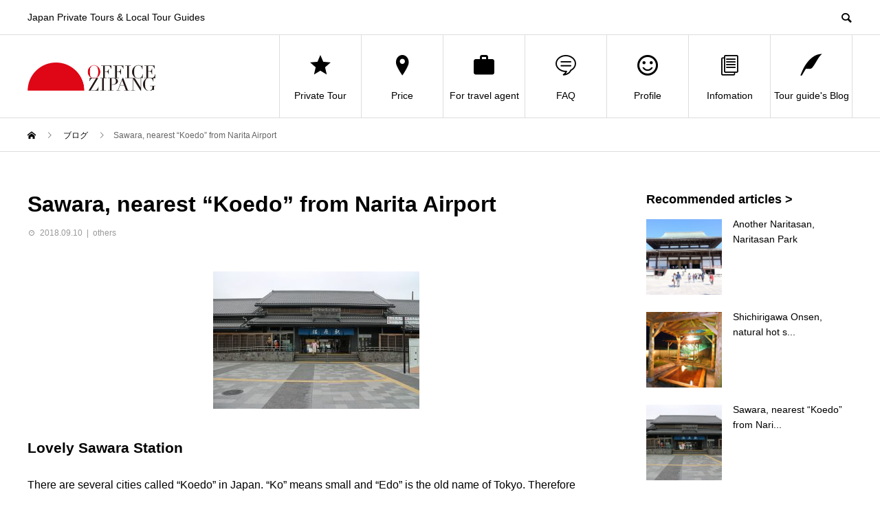

--- FILE ---
content_type: text/html; charset=UTF-8
request_url: https://tourguide-officezipang.com/sawara-nearest-koedo-from-narita-airport/
body_size: 11170
content:
<!DOCTYPE html>
<html lang="ja" prefix="og: http://ogp.me/ns#">
<head>
<meta charset="UTF-8">
<meta name="viewport" content="width=device-width">
<meta name="format-detection" content="telephone=no">
<meta name="description" content="Japan Private Tours &amp; Local Tour Guides">
<title>Sawara, nearest &quot;Koedo&quot; from Narita Airport | Tourguide／Officezipang</title>

<!-- All in One SEO Pack 3.2.8 によって Michael Torbert の Semper Fi Web Design[287,368] -->
<script type="application/ld+json" class="aioseop-schema">{"@context":"https://schema.org","@graph":[{"@type":"Organization","@id":"https://tourguide-officezipang.com/#organization","url":"https://tourguide-officezipang.com/","name":"Tourguide\uff0fOfficezipang","sameAs":[]},{"@type":"WebSite","@id":"https://tourguide-officezipang.com/#website","url":"https://tourguide-officezipang.com/","name":"Tourguide\uff0fOfficezipang","publisher":{"@id":"https://tourguide-officezipang.com/#organization"},"potentialAction":{"@type":"SearchAction","target":"https://tourguide-officezipang.com/?s={search_term_string}","query-input":"required name=search_term_string"}},{"@type":"WebPage","@id":"https://tourguide-officezipang.com/sawara-nearest-koedo-from-narita-airport/#webpage","url":"https://tourguide-officezipang.com/sawara-nearest-koedo-from-narita-airport/","inLanguage":"ja","name":"Sawara, nearest \u201cKoedo\u201d from Narita Airport","isPartOf":{"@id":"https://tourguide-officezipang.com/#website"},"image":{"@type":"ImageObject","@id":"https://tourguide-officezipang.com/sawara-nearest-koedo-from-narita-airport/#primaryimage","url":"https://tourguide-officezipang.com/wp/wp-content/uploads/2018/09/IMG_0442-compressor-300x200.jpg","width":300,"height":200,"caption":"private tour guide in japan - compressor10"},"primaryImageOfPage":{"@id":"https://tourguide-officezipang.com/sawara-nearest-koedo-from-narita-airport/#primaryimage"},"datePublished":"2018-09-10T05:36:47+00:00","dateModified":"2018-09-10T08:06:15+00:00"},{"@type":"Article","@id":"https://tourguide-officezipang.com/sawara-nearest-koedo-from-narita-airport/#article","isPartOf":{"@id":"https://tourguide-officezipang.com/sawara-nearest-koedo-from-narita-airport/#webpage"},"author":{"@id":"https://tourguide-officezipang.com/author/ozipang/#author"},"headline":"Sawara, nearest \u201cKoedo\u201d from Narita Airport","datePublished":"2018-09-10T05:36:47+00:00","dateModified":"2018-09-10T08:06:15+00:00","commentCount":0,"mainEntityOfPage":{"@id":"https://tourguide-officezipang.com/sawara-nearest-koedo-from-narita-airport/#webpage"},"publisher":{"@id":"https://tourguide-officezipang.com/#organization"},"articleSection":"others","image":{"@type":"ImageObject","@id":"https://tourguide-officezipang.com/sawara-nearest-koedo-from-narita-airport/#primaryimage","url":"https://tourguide-officezipang.com/wp/wp-content/uploads/2018/09/IMG_0442-compressor-300x200.jpg","width":300,"height":200,"caption":"private tour guide in japan - compressor10"}},{"@type":"Person","@id":"https://tourguide-officezipang.com/author/ozipang/#author","name":"ozipang","sameAs":[]}]}</script>
<link rel="canonical" href="https://tourguide-officezipang.com/sawara-nearest-koedo-from-narita-airport/" />
			<script type="text/javascript" >
				window.ga=window.ga||function(){(ga.q=ga.q||[]).push(arguments)};ga.l=+new Date;
				ga('create', 'UA-153079725-1', 'auto');
				// Plugins
				
				ga('send', 'pageview');
			</script>
			<script async src="https://www.google-analytics.com/analytics.js"></script>
			<!-- All in One SEO Pack -->
<link rel='dns-prefetch' href='//s.w.org' />
<link rel="alternate" type="application/rss+xml" title="Tourguide／Officezipang &raquo; フィード" href="https://tourguide-officezipang.com/feed/" />
<link rel="alternate" type="application/rss+xml" title="Tourguide／Officezipang &raquo; コメントフィード" href="https://tourguide-officezipang.com/comments/feed/" />
<link rel="alternate" type="application/rss+xml" title="Tourguide／Officezipang &raquo; Sawara, nearest “Koedo” from Narita Airport のコメントのフィード" href="https://tourguide-officezipang.com/sawara-nearest-koedo-from-narita-airport/feed/" />
		<script type="text/javascript">
			window._wpemojiSettings = {"baseUrl":"https:\/\/s.w.org\/images\/core\/emoji\/12.0.0-1\/72x72\/","ext":".png","svgUrl":"https:\/\/s.w.org\/images\/core\/emoji\/12.0.0-1\/svg\/","svgExt":".svg","source":{"concatemoji":"https:\/\/tourguide-officezipang.com\/wp\/wp-includes\/js\/wp-emoji-release.min.js?ver=5.2.4"}};
			!function(a,b,c){function d(a,b){var c=String.fromCharCode;l.clearRect(0,0,k.width,k.height),l.fillText(c.apply(this,a),0,0);var d=k.toDataURL();l.clearRect(0,0,k.width,k.height),l.fillText(c.apply(this,b),0,0);var e=k.toDataURL();return d===e}function e(a){var b;if(!l||!l.fillText)return!1;switch(l.textBaseline="top",l.font="600 32px Arial",a){case"flag":return!(b=d([55356,56826,55356,56819],[55356,56826,8203,55356,56819]))&&(b=d([55356,57332,56128,56423,56128,56418,56128,56421,56128,56430,56128,56423,56128,56447],[55356,57332,8203,56128,56423,8203,56128,56418,8203,56128,56421,8203,56128,56430,8203,56128,56423,8203,56128,56447]),!b);case"emoji":return b=d([55357,56424,55356,57342,8205,55358,56605,8205,55357,56424,55356,57340],[55357,56424,55356,57342,8203,55358,56605,8203,55357,56424,55356,57340]),!b}return!1}function f(a){var c=b.createElement("script");c.src=a,c.defer=c.type="text/javascript",b.getElementsByTagName("head")[0].appendChild(c)}var g,h,i,j,k=b.createElement("canvas"),l=k.getContext&&k.getContext("2d");for(j=Array("flag","emoji"),c.supports={everything:!0,everythingExceptFlag:!0},i=0;i<j.length;i++)c.supports[j[i]]=e(j[i]),c.supports.everything=c.supports.everything&&c.supports[j[i]],"flag"!==j[i]&&(c.supports.everythingExceptFlag=c.supports.everythingExceptFlag&&c.supports[j[i]]);c.supports.everythingExceptFlag=c.supports.everythingExceptFlag&&!c.supports.flag,c.DOMReady=!1,c.readyCallback=function(){c.DOMReady=!0},c.supports.everything||(h=function(){c.readyCallback()},b.addEventListener?(b.addEventListener("DOMContentLoaded",h,!1),a.addEventListener("load",h,!1)):(a.attachEvent("onload",h),b.attachEvent("onreadystatechange",function(){"complete"===b.readyState&&c.readyCallback()})),g=c.source||{},g.concatemoji?f(g.concatemoji):g.wpemoji&&g.twemoji&&(f(g.twemoji),f(g.wpemoji)))}(window,document,window._wpemojiSettings);
		</script>
		<style type="text/css">
img.wp-smiley,
img.emoji {
	display: inline !important;
	border: none !important;
	box-shadow: none !important;
	height: 1em !important;
	width: 1em !important;
	margin: 0 .07em !important;
	vertical-align: -0.1em !important;
	background: none !important;
	padding: 0 !important;
}
</style>
	<link rel='stylesheet' id='sbc-css'  href='https://tourguide-officezipang.com/wp/wp-content/plugins/wp-simple-booking-calendar/css/sbc.css?ver=5.2.4' type='text/css' media='all' />
<link rel='stylesheet' id='wp-block-library-css'  href='https://tourguide-officezipang.com/wp/wp-includes/css/dist/block-library/style.min.css?ver=5.2.4' type='text/css' media='all' />
<link rel='stylesheet' id='contact-form-7-css'  href='https://tourguide-officezipang.com/wp/wp-content/plugins/contact-form-7/includes/css/styles.css?ver=5.1.4' type='text/css' media='all' />
<link rel='stylesheet' id='MW_WP_Form_yCsmt_style-css'  href='https://tourguide-officezipang.com/wp/wp-content/plugins/mw-wp-form-ycstm/mwwpform-style.css?ver=1.0.0' type='text/css' media='all' />
<link rel='stylesheet' id='dashicons-css'  href='https://tourguide-officezipang.com/wp/wp-includes/css/dashicons.min.css?ver=5.2.4' type='text/css' media='all' />
<link rel='stylesheet' id='parent-style-css'  href='https://tourguide-officezipang.com/wp/wp-content/themes/avant_tcd060/style.css?ver=5.2.4' type='text/css' media='all' />
<link rel='stylesheet' id='child-style-css'  href='https://tourguide-officezipang.com/wp/wp-content/themes/avant_tcd060_child/style.css?ver=5.2.4' type='text/css' media='all' />
<link rel='stylesheet' id='avant-style-css'  href='https://tourguide-officezipang.com/wp/wp-content/themes/avant_tcd060_child/style.css?ver=1.3' type='text/css' media='all' />
<script type='text/javascript' src='https://tourguide-officezipang.com/wp/wp-includes/js/jquery/jquery.js?ver=1.12.4-wp'></script>
<script type='text/javascript' src='https://tourguide-officezipang.com/wp/wp-includes/js/jquery/jquery-migrate.min.js?ver=1.4.1'></script>
<script type='text/javascript' src='https://tourguide-officezipang.com/wp/wp-content/plugins/wp-simple-booking-calendar/js/sbc.js?ver=5.2.4'></script>
<link rel='https://api.w.org/' href='https://tourguide-officezipang.com/wp-json/' />
<link rel='shortlink' href='https://tourguide-officezipang.com/?p=107' />
<link rel="alternate" type="application/json+oembed" href="https://tourguide-officezipang.com/wp-json/oembed/1.0/embed?url=https%3A%2F%2Ftourguide-officezipang.com%2Fsawara-nearest-koedo-from-narita-airport%2F" />
<link rel="alternate" type="text/xml+oembed" href="https://tourguide-officezipang.com/wp-json/oembed/1.0/embed?url=https%3A%2F%2Ftourguide-officezipang.com%2Fsawara-nearest-koedo-from-narita-airport%2F&#038;format=xml" />
<style>
.c-comment__form-submit:hover,.c-pw__btn:hover,.p-cb__item-btn a,.p-headline,.p-index-event__btn a,.p-nav02__item a,.p-readmore__btn,.p-pager__item span,.p-page-links a{background: #dd3333}.c-pw__btn,.p-cb__item-btn a:hover,.p-index-event__btn a:hover,.p-pagetop a:hover,.p-nav02__item a:hover,.p-readmore__btn:hover,.p-page-links > span,.p-page-links a:hover{background: #1e73be}.p-entry__body a{color: #333333}body{font-family: "Segoe UI", Verdana, "游ゴシック", YuGothic, "Hiragino Kaku Gothic ProN", Meiryo, sans-serif}.c-logo,.p-entry__header02-title,.p-entry__header02-upper-title,.p-entry__title,.p-footer-widgets__item-title,.p-headline h2,.p-headline02__title,.p-page-header__lower-title,.p-page-header__upper-title,.p-widget__title{font-family: "Segoe UI", Verdana, "游ゴシック", YuGothic, "Hiragino Kaku Gothic ProN", Meiryo, sans-serif}.p-page-header__title{transition-delay: 3s}.p-hover-effect--type1:hover img{-webkit-transform: scale(1.2);transform: scale(1.2)}.l-header{background: #ffffff}.p-global-nav > ul > li > a{color: #000000}.p-global-nav .sub-menu a{background: #000000;color: #ffffff}.p-global-nav .sub-menu a:hover{background: #333333;color: #ffffff}.p-global-nav .menu-item-24.current-menu-item > a,.p-global-nav .menu-item-24 > a:hover{color: #dd3333}.p-global-nav .menu-item-24.current-menu-item > a::before,.p-global-nav .menu-item-24 > a:hover::before{background: #dd3333}.p-global-nav .menu-item-209.current-menu-item > a,.p-global-nav .menu-item-209 > a:hover{color: #dd3333}.p-global-nav .menu-item-209.current-menu-item > a::before,.p-global-nav .menu-item-209 > a:hover::before{background: #dd3333}.p-global-nav .menu-item-440.current-menu-item > a,.p-global-nav .menu-item-440 > a:hover{color: #dd3333}.p-global-nav .menu-item-440.current-menu-item > a::before,.p-global-nav .menu-item-440 > a:hover::before{background: #dd3333}.p-global-nav .menu-item-252.current-menu-item > a,.p-global-nav .menu-item-252 > a:hover{color: #dd3333}.p-global-nav .menu-item-252.current-menu-item > a::before,.p-global-nav .menu-item-252 > a:hover::before{background: #dd3333}.p-global-nav .menu-item-104.current-menu-item > a,.p-global-nav .menu-item-104 > a:hover{color: #dd3333}.p-global-nav .menu-item-104.current-menu-item > a::before,.p-global-nav .menu-item-104 > a:hover::before{background: #dd3333}.p-global-nav .menu-item-256.current-menu-item > a,.p-global-nav .menu-item-256 > a:hover{color: #dd3333}.p-global-nav .menu-item-256.current-menu-item > a::before,.p-global-nav .menu-item-256 > a:hover::before{background: #dd3333}.p-global-nav .menu-item-26.current-menu-item > a,.p-global-nav .menu-item-26 > a:hover{color: #dd3333}.p-global-nav .menu-item-26.current-menu-item > a::before,.p-global-nav .menu-item-26 > a:hover::before{background: #dd3333}.p-footer-links{background: #f3f3f3}.p-footer-widgets{background: #ffffff}.p-copyright{background: #ffffff}.p-ad-info__label{background: #000000;color: #ffffff;font-size: 11px}#site-info-widget-2 .p-info__btn{background: #000000;color: #ffffff}#site-info-widget-2 .p-info__btn:hover{background: #333333;color: #ffffff}.p-page-header{background-image: url(https://tourguide-officezipang.com/wp/wp-content/uploads/2018/09/hiraizumi1450-480.jpg)}.p-page-header::before{background-color: #dd3333}.p-page-header__upper-title{font-size: 50px}.p-page-header__lower-title{font-size: 32px}.p-article07 a[class^="p-hover-effect--"]{border-radius: 10px}.p-event-cat--4{background: #1e73be;color: #ffffff}.p-event-cat--4:hover{background: #1e73be;color: #ffffff}.p-event-cat--8{background: #dd3333;color: #ffffff}.p-event-cat--8:hover{background: #dd3333;color: #ffffff}.p-event-cat--11{background: #dd9933;color: #ffffff}.p-event-cat--11:hover{background: #dd9933;color: #ffffff}.p-entry__title{font-size: 32px}.p-entry__body{font-size: 16px}@media screen and (max-width: 767px) {.p-footer-widgets,.p-social-nav{background: #ffffff}.p-entry__title{font-size: 22px}.p-entry__body{font-size: 14px}}@media screen and (max-width: 1199px) {.p-global-nav{background: rgba(0,0,0, 0.5)}.p-global-nav > ul > li > a,.p-global-nav a,.p-global-nav a:hover,.p-global-nav .sub-menu a,.p-global-nav .sub-menu a:hover{color: #ffffff!important}.p-global-nav .menu-item-has-children > a > .sub-menu-toggle::before{border-color: #ffffff}}@media screen and (max-width: 991px) {.p-page-header__upper{background: #dd3333}.p-page-header__lower{background-image: url(https://tourguide-officezipang.com/wp/wp-content/uploads/2018/09/hiraizumi1450-480.jpg)}}.c-load--type1 { border: 3px solid rgba(221, 51, 51, 0.2); border-top-color: #dd3333; }
</style>
<link rel="stylesheet" href="https://tourguide-officezipang.com/wp/wp-content/themes/avant_tcd060/pagebuilder/assets/css/pagebuilder.css?ver=1.3.1">
<style type="text/css">
.tcd-pb-row.row1 { margin-bottom:30px; background-color:#ffffff; }
.tcd-pb-row.row1 .tcd-pb-col.col1 { width:100%; }
.tcd-pb-row.row1 .tcd-pb-col.col1 .tcd-pb-widget.widget1 { margin-bottom:30px; }
@media only screen and (max-width:767px) {
  .tcd-pb-row.row1 { margin-bottom:30px; }
  .tcd-pb-row.row1 .tcd-pb-col.col1 .tcd-pb-widget.widget1 { margin-bottom:30px; }
}
.tcd-pb-row.row2 { margin-bottom:30px; background-color:#ffffff; }
.tcd-pb-row.row2 .tcd-pb-row-inner { margin-left:-15px; margin-right:-15px; }
.tcd-pb-row.row2 .tcd-pb-col.col1 { width:50%; padding-left:15px; padding-right:15px; }
.tcd-pb-row.row2 .tcd-pb-col.col2 { width:50%; padding-left:15px; padding-right:15px; }
.tcd-pb-row.row2 .tcd-pb-col.col1 .tcd-pb-widget.widget1 { margin-bottom:30px; }
.tcd-pb-row.row2 .tcd-pb-col.col2 .tcd-pb-widget.widget1 { margin-bottom:30px; }
@media only screen and (max-width:767px) {
  .tcd-pb-row.row2 { margin-bottom:30px; }
  .tcd-pb-row.row2 .tcd-pb-row-inner { margin-left:-15px; margin-right:-15px; }
  .tcd-pb-row.row2 .tcd-pb-col.col1 { padding-left:15px; padding-right:15px; }
  .tcd-pb-row.row2 .tcd-pb-col.col1 { width:100%; float:none; margin-bottom:30px; }
  .tcd-pb-row.row2 .tcd-pb-col.col1 .tcd-pb-widget.widget1 { margin-bottom:30px; }
  .tcd-pb-row.row2 .tcd-pb-col.col2 { padding-left:15px; padding-right:15px; }
  .tcd-pb-row.row2 .tcd-pb-col.col2 { width:100%; float:none; }
  .tcd-pb-row.row2 .tcd-pb-col.col2 .tcd-pb-widget.widget1 { margin-bottom:30px; }
}
.tcd-pb-row.row3 { margin-bottom:30px; background-color:#ffffff; }
.tcd-pb-row.row3 .tcd-pb-row-inner { margin-left:-15px; margin-right:-15px; }
.tcd-pb-row.row3 .tcd-pb-col.col1 { width:50%; padding-left:15px; padding-right:15px; }
.tcd-pb-row.row3 .tcd-pb-col.col2 { width:50%; padding-left:15px; padding-right:15px; }
.tcd-pb-row.row3 .tcd-pb-col.col1 .tcd-pb-widget.widget1 { margin-bottom:30px; }
.tcd-pb-row.row3 .tcd-pb-col.col1 .tcd-pb-widget.widget2 { margin-bottom:30px; }
.tcd-pb-row.row3 .tcd-pb-col.col2 .tcd-pb-widget.widget1 { margin-bottom:30px; }
.tcd-pb-row.row3 .tcd-pb-col.col2 .tcd-pb-widget.widget2 { margin-bottom:30px; }
@media only screen and (max-width:767px) {
  .tcd-pb-row.row3 { margin-bottom:30px; }
  .tcd-pb-row.row3 .tcd-pb-row-inner { margin-left:-15px; margin-right:-15px; }
  .tcd-pb-row.row3 .tcd-pb-col.col1 { padding-left:15px; padding-right:15px; }
  .tcd-pb-row.row3 .tcd-pb-col.col1 { width:100%; float:none; margin-bottom:30px; }
  .tcd-pb-row.row3 .tcd-pb-col.col1 .tcd-pb-widget.widget1 { margin-bottom:30px; }
  .tcd-pb-row.row3 .tcd-pb-col.col1 .tcd-pb-widget.widget2 { margin-bottom:30px; }
  .tcd-pb-row.row3 .tcd-pb-col.col2 { padding-left:15px; padding-right:15px; }
  .tcd-pb-row.row3 .tcd-pb-col.col2 { width:100%; float:none; }
  .tcd-pb-row.row3 .tcd-pb-col.col2 .tcd-pb-widget.widget1 { margin-bottom:30px; }
  .tcd-pb-row.row3 .tcd-pb-col.col2 .tcd-pb-widget.widget2 { margin-bottom:30px; }
}
.tcd-pb-row.row4 { margin-bottom:30px; background-color:#ffffff; }
.tcd-pb-row.row4 .tcd-pb-col.col1 { width:100%; }
.tcd-pb-row.row4 .tcd-pb-col.col1 .tcd-pb-widget.widget1 { margin-bottom:30px; }
.tcd-pb-row.row4 .tcd-pb-col.col1 .tcd-pb-widget.widget2 { margin-bottom:30px; }
@media only screen and (max-width:767px) {
  .tcd-pb-row.row4 { margin-bottom:30px; }
  .tcd-pb-row.row4 .tcd-pb-col.col1 .tcd-pb-widget.widget1 { margin-bottom:30px; }
  .tcd-pb-row.row4 .tcd-pb-col.col1 .tcd-pb-widget.widget2 { margin-bottom:30px; }
}
</style>

		<style type="text/css" id="wp-custom-css">
			.p-entry__body td, .p-entry__body th {
line-height: normal;
}
.p-entry__body td, .p-entry__body th {
font-size:1em;
}
.flex_box {    display: flex;              
/* フレックスボックスにする */
    justify-content:space-around;
    flex-wrap: wrap;            /* 折り返し指定 */
}
.flex_item{
}
/* カレンダーテーブル */
.cu_table{
	font-size:10px !important;
	border-collapse: collapse !important;
	border-spacing: 0 !important;
}
/* 年月行 */
.cu_yearmonth{
	text-align:center !important;
	font-size:12px !important;
	font-weight:bold !important;
}
/* 年数字部 */
.cu_yearnumb{
}
/* 年文字部 */
.cu_yearafter{
	margin-right:0.3rem !important;
}
/* 年数字部文字部共通 */
.cu_year{
}
/* 月数字部 */
.cu_monthnumb{
}
/* 月文字部 */
.cu_monthafter{
}
/* 月数字部文字部共通 */
.cu_month{
}
/* 曜日行 */
.cu_youbi{
	text-align: center !important;
	border:solid 1px #aaaaaa !important;
	padding:0.5em !important;
}
/* 曜日毎文字 日～土 */
.cu_ycolor0{
	color:#f00;
}
.cu_ycolor1{
	color:#333;
}
.cu_ycolor2{
	color:#333;
}
.cu_ycolor3{
	color:#333;
}
.cu_ycolor4{
	color:#333;
}
.cu_ycolor5{
	color:#333;
}
.cu_ycolor6{
	color:#00c;
}
/* 日付行 */
.cu_date{
	vertical-align: top;
}
/* 日付セル */
.cu_td{
	border:solid 1px #aaaaaa !important;
	padding:0.3em !important;
	text-align: center !important;
}
/* CHECK BOX */
.cu_chk{
	transform: scale(0.8) !important;
}		</style>
		<style type="text/css">/** Mega Menu CSS: fs **/</style>
</head>
<body class="post-template-default single single-post postid-107 single-format-standard">
<div id="site_loader_overlay">
  <div id="site_loader_animation" class="c-load--type1">
      </div>
</div>
<header id="js-header" class="l-header l-header--fixed">
  <div class="l-header__upper">
    <div class="l-inner">
      <p class="l-header__desc">Japan Private Tours &amp; Local Tour Guides</p>
            <button id="js-header__search" class="l-header__search"></button>
            			<form role="search" method="get" id="js-header__form" class="l-header__form" action="https://tourguide-officezipang.com/">
		    <input class="l-header__form-input" type="text" value="" name="s">
			</form>
          </div>
  </div>
  <div class="l-header__lower l-inner">
    <div class="l-header__logo c-logo">
			      <a href="https://tourguide-officezipang.com/">
        <img src="https://tourguide-officezipang.com/wp/wp-content/uploads/2018/09/logo.jpg" alt="Tourguide／Officezipang" width="185.5" height="41">
      </a>
          </div>
    <a href="#" id="js-menu-btn" class="p-menu-btn c-menu-btn"></a>
    <nav id="js-global-nav" class="p-global-nav">
      <ul>
        <li class="p-global-nav__form-wrapper">
          					<form class="p-global-nav__form" action="https://tourguide-officezipang.com/" method="get">
            <input class="p-global-nav__form-input" type="text" value="" name="s">
            <input type="submit" value="&#xe915;" class="p-global-nav__form-submit">
          </form>
                  </li>
        <li id="menu-item-24" class="menu-item menu-item-type-custom menu-item-object-custom menu-item-24"><a href="https://tourguide-officezipang.com/special/"><span class="p-global-nav__item-icon p-icon p-icon--star2"></span>Private  Tour<span class="p-global-nav__toggle"></span></a></li>
<li id="menu-item-209" class="menu-item menu-item-type-post_type menu-item-object-page menu-item-209"><a href="https://tourguide-officezipang.com/price/"><span class="p-global-nav__item-icon p-icon p-icon--pin"></span>Price<span class="p-global-nav__toggle"></span></a></li>
<li id="menu-item-440" class="menu-item menu-item-type-post_type menu-item-object-page menu-item-440"><a href="https://tourguide-officezipang.com/for-travel-agent/"><span class="p-global-nav__item-icon p-icon p-icon--work"></span>For travel agent<span class="p-global-nav__toggle"></span></a></li>
<li id="menu-item-252" class="menu-item menu-item-type-post_type menu-item-object-page menu-item-252"><a href="https://tourguide-officezipang.com/faq/"><span class="p-global-nav__item-icon p-icon p-icon--special"></span>FAQ<span class="p-global-nav__toggle"></span></a></li>
<li id="menu-item-104" class="menu-item menu-item-type-post_type menu-item-object-page menu-item-104"><a href="https://tourguide-officezipang.com/profile/"><span class="p-global-nav__item-icon p-icon p-icon--smile"></span>Profile<span class="p-global-nav__toggle"></span></a></li>
<li id="menu-item-256" class="menu-item menu-item-type-custom menu-item-object-custom menu-item-256"><a href="https://tourguide-officezipang.com/Information/"><span class="p-global-nav__item-icon p-icon p-icon--blog"></span>Infomation<span class="p-global-nav__toggle"></span></a></li>
<li id="menu-item-26" class="menu-item menu-item-type-custom menu-item-object-custom menu-item-26"><a href="https://tourguide-officezipang.com/wp/blog/"><span class="p-global-nav__item-icon p-icon p-icon--quill"></span>Tour guide&#039;s Blog<span class="p-global-nav__toggle"></span></a></li>
      </ul>
    </nav>
  </div>
</header>
<main class="l-main">
  <div class="p-breadcrumb c-breadcrumb">
<ol class="p-breadcrumb__inner l-inner" itemscope="" itemtype="http://schema.org/BreadcrumbList">
<li class="p-breadcrumb__item c-breadcrumb__item c-breadcrumb__item--home" itemprop="itemListElement" itemscope="" itemtype="http://schema.org/ListItem">
<a href="https://tourguide-officezipang.com/" itemscope="" itemtype="http://schema.org/Thing" itemprop="item">
<span itemprop="name">HOME</span>
</a>
<meta itemprop="position" content="1">
</li>
<li class="p-breadcrumb__item c-breadcrumb__item" itemprop="itemListElement" itemscope="" itemtype="http://schema.org/ListItem">
<a href="https://tourguide-officezipang.com/blog/" itemscope="" itemtype="http://schema.org/Thing" itemprop="item">
<span itemprop="name">ブログ</span>
</a>
<meta itemprop="position" content="2">
</li>
<li class="p-breadcrumb__item c-breadcrumb__item">Sawara, nearest “Koedo” from Narita Airport</li>
</ol>
</div>
  <div class="l-contents l-inner">
    <div class="l-primary">
      			<article class="p-entry">
			  <header class="p-entry__header">
					<h1 class="p-entry__title">Sawara, nearest “Koedo” from Narita Airport</h1>
										<div class="p-entry__meta">
						<time class="p-entry__date" datetime="2018-09-10">2018.09.10</time><p class="p-entry__cat"><a href="https://tourguide-officezipang.com/others/" rel="category tag">others</a></p>					</div>
									</header>
        								<div class="p-entry__img"><img width="300" height="200" src="https://tourguide-officezipang.com/wp/wp-content/uploads/2018/09/IMG_0442-compressor-300x200.jpg" class="attachment-full size-full wp-post-image" alt="private tour guide in japan - compressor10" /></div>
												<div class="p-entry__body">
					<div id="tcd-pb-wrap">
 <div class="tcd-pb-row row1">
  <div class="tcd-pb-row-inner clearfix">
   <div class="tcd-pb-col col1">
    <div class="tcd-pb-widget widget1 pb-widget-editor">
<h3>Lovely Sawara Station</h3>
<p>There are several cities called &#8220;Koedo&#8221; in Japan. &#8220;Ko&#8221; means small and &#8220;Edo&#8221; is the old name of Tokyo. Therefore Koedo means a &#8220;small old Tokyo&#8221;. Sawara is one of such cities and the nearest one from Narita. It takes less than 1 hour from Narita Airport by local trains. If you have got one day free in Narita, I recommend you to visit this charming city.</p>
    </div>
   </div>
  </div>
 </div>
 <div class="tcd-pb-row row2">
  <div class="tcd-pb-row-inner clearfix">
   <div class="tcd-pb-col col1">
    <div class="tcd-pb-widget widget1 pb-widget-image">
<img width="1024" height="683" src="https://tourguide-officezipang.com/wp/wp-content/uploads/2018/09/IMG_0459-compressor-1024x683.jpg" class="attachment-large size-large" alt="private tour guide in japan - compressor14" srcset="https://tourguide-officezipang.com/wp/wp-content/uploads/2018/09/IMG_0459-compressor-1024x683.jpg 1024w, https://tourguide-officezipang.com/wp/wp-content/uploads/2018/09/IMG_0459-compressor-300x200.jpg 300w, https://tourguide-officezipang.com/wp/wp-content/uploads/2018/09/IMG_0459-compressor-768x512.jpg 768w" sizes="(max-width: 1024px) 100vw, 1024px" />    </div>
   </div>
   <div class="tcd-pb-col col2">
    <div class="tcd-pb-widget widget1 pb-widget-editor">
<h3>Katori-jingu Shrine, one of the oldest and the most famous shrines in Japan</h3>
<p>I will pick up several sightseeing spots for your reference. The first one is Katori-jingu Shrine, one of the oldest and the most famous shrines in Japan. It is said to be established in 643 B.C. It is the Grand Head Shrine of approximately 400 Katori Shrines all over Japan. Even though it is located slightly far from the center of Sawara, I feel worthy enough to visit there. (It takes approximately 10 minutes from Sawara Station to Katori-jingu Shrine by taxi.)</p>
    </div>
   </div>
  </div>
 </div>
 <div class="tcd-pb-row row3">
  <div class="tcd-pb-row-inner clearfix">
   <div class="tcd-pb-col col1">
    <div class="tcd-pb-widget widget1 pb-widget-image">
<img width="1024" height="683" src="https://tourguide-officezipang.com/wp/wp-content/uploads/2018/09/IMG_0525-compressor-1024x683.jpg" class="attachment-large size-large" alt="private tour guide in japan - compressor13" srcset="https://tourguide-officezipang.com/wp/wp-content/uploads/2018/09/IMG_0525-compressor-1024x683.jpg 1024w, https://tourguide-officezipang.com/wp/wp-content/uploads/2018/09/IMG_0525-compressor-300x200.jpg 300w, https://tourguide-officezipang.com/wp/wp-content/uploads/2018/09/IMG_0525-compressor-768x512.jpg 768w" sizes="(max-width: 1024px) 100vw, 1024px" />    </div>
    <div class="tcd-pb-widget widget2 pb-widget-editor">
<h3>compressorSawara</h3>
<p>Ono River is going through the center of the old downtown. If you ride a boat to enjoy a leisurely cruise, you can see the historical landscape of Sawara from the river. Since it is just a 30 minute cruise, you can easily join it. compressorSawara has 2 Grand Festivals every year. One is Summer Festival and another is Autumn Festival.</p>
    </div>
   </div>
   <div class="tcd-pb-col col2">
    <div class="tcd-pb-widget widget1 pb-widget-image">
<img width="683" height="1024" src="https://tourguide-officezipang.com/wp/wp-content/uploads/2018/09/IMG_0467-compressor-e1481536482982-683x1024.jpg" class="attachment-large size-large" alt="private tour guide in japan - compressor12" srcset="https://tourguide-officezipang.com/wp/wp-content/uploads/2018/09/IMG_0467-compressor-e1481536482982-683x1024.jpg 683w, https://tourguide-officezipang.com/wp/wp-content/uploads/2018/09/IMG_0467-compressor-e1481536482982-200x300.jpg 200w, https://tourguide-officezipang.com/wp/wp-content/uploads/2018/09/IMG_0467-compressor-e1481536482982-768x1152.jpg 768w" sizes="(max-width: 683px) 100vw, 683px" />    </div>
    <div class="tcd-pb-widget widget2 pb-widget-editor">
<p>Each Festival continues 3 days and 10 (summer) or 15 (autumn)  floatings are going through the streets. If you would like to see the floatings not in the festival season, you can see two of them in the Floating Museum. It was inscribled as the Intangible Cultural Heritage of UNESCO in 2016.</p>
    </div>
   </div>
  </div>
 </div>
 <div class="tcd-pb-row row4">
  <div class="tcd-pb-row-inner clearfix">
   <div class="tcd-pb-col col1">
    <div class="tcd-pb-widget widget1 pb-widget-image">
<img width="5184" height="3456" src="https://tourguide-officezipang.com/wp/wp-content/uploads/2018/09/IMG_0495-compressor.jpg" class="attachment-full size-full" alt="private tour guide in japan - compressor11" srcset="https://tourguide-officezipang.com/wp/wp-content/uploads/2018/09/IMG_0495-compressor.jpg 5184w, https://tourguide-officezipang.com/wp/wp-content/uploads/2018/09/IMG_0495-compressor-300x200.jpg 300w, https://tourguide-officezipang.com/wp/wp-content/uploads/2018/09/IMG_0495-compressor-768x512.jpg 768w, https://tourguide-officezipang.com/wp/wp-content/uploads/2018/09/IMG_0495-compressor-1024x683.jpg 1024w" sizes="(max-width: 5184px) 100vw, 5184px" />    </div>
    <div class="tcd-pb-widget widget2 pb-widget-editor">
<h3>Tokun Sake Brewery</h3>
<p>If you like Japanese sake, I recommend you to visit a sake brewery. You can join a factory tour as well as enjoy tasting sake. How do you like Sawara? If you like anything of Sawara, why don&#8217;t you visit there in your next trip to Japan!?</p>
    </div>
   </div>
  </div>
 </div>
</div>
        </div>
        			<ul class="p-entry__share c-share u-clearfix c-share--sm c-share--color">
				<li class="c-share__btn c-share__btn--twitter">
			    <a href="http://twitter.com/share?text=Sawara%2C+nearest+%E2%80%9CKoedo%E2%80%9D+from+Narita+Airport&url=https%3A%2F%2Ftourguide-officezipang.com%2Fsawara-nearest-koedo-from-narita-airport%2F&via=&tw_p=tweetbutton&related="  onclick="javascript:window.open(this.href, '', 'menubar=no,toolbar=no,resizable=yes,scrollbars=yes,height=400,width=600');return false;">
			     	<i class="c-share__icn c-share__icn--twitter"></i>
			      <span class="c-share__title">Tweet</span>
			   	</a>
			   </li>
			    <li class="c-share__btn c-share__btn--facebook">
			    	<a href="//www.facebook.com/sharer/sharer.php?u=https://tourguide-officezipang.com/sawara-nearest-koedo-from-narita-airport/&amp;t=Sawara%2C+nearest+%E2%80%9CKoedo%E2%80%9D+from+Narita+Airport" rel="nofollow" target="_blank">
			      	<i class="c-share__icn c-share__icn--facebook"></i>
			        <span class="c-share__title">Share</span>
			      </a>
			    </li>
			    <li class="c-share__btn c-share__btn--google-plus">
			      <a href="https://plus.google.com/share?url=https%3A%2F%2Ftourguide-officezipang.com%2Fsawara-nearest-koedo-from-narita-airport%2F" onclick="javascript:window.open(this.href, '', 'menubar=no,toolbar=no,resizable=yes,scrollbars=yes,height=600,width=500');return false;">
			      	<i class="c-share__icn c-share__icn--google-plus"></i>
			        <span class="c-share__title">+1</span>
			      </a>
					</li>
			    <li class="c-share__btn c-share__btn--hatebu">
			      <a href="http://b.hatena.ne.jp/add?mode=confirm&url=https%3A%2F%2Ftourguide-officezipang.com%2Fsawara-nearest-koedo-from-narita-airport%2F" onclick="javascript:window.open(this.href, '', 'menubar=no,toolbar=no,resizable=yes,scrollbars=yes,height=400,width=510');return false;">
			      	<i class="c-share__icn c-share__icn--hatebu"></i>
			        <span class="c-share__title">Hatena</span>
			      </a>
			    </li>
			    <li class="c-share__btn c-share__btn--pocket">
			    	<a href="http://getpocket.com/edit?url=https%3A%2F%2Ftourguide-officezipang.com%2Fsawara-nearest-koedo-from-narita-airport%2F&title=Sawara%2C+nearest+%E2%80%9CKoedo%E2%80%9D+from+Narita+Airport" target="_blank">
			      	<i class="c-share__icn c-share__icn--pocket"></i>
			        <span class="c-share__title">Pocket</span>
			      </a>
			    </li>
			    <li class="c-share__btn c-share__btn--rss">
			    	<a href="https://tourguide-officezipang.com/feed/" target="_blank">
			      	<i class="c-share__icn c-share__icn--rss"></i>
			        <span class="c-share__title">RSS</span>
			      </a>
			    </li>
			    <li class="c-share__btn c-share__btn--feedly">
			    	<a href="http://feedly.com/index.html#subscription%2Ffeed%2Fhttps://tourguide-officezipang.com/feed/" target="_blank">
			      	<i class="c-share__icn c-share__icn--feedly"></i>
			        <span class="c-share__title">feedly</span>
			      </a>
			    </li>
			    <li class="c-share__btn c-share__btn--pinterest">
			    	<a href="https://www.pinterest.com/pin/create/button/?url=https%3A%2F%2Ftourguide-officezipang.com%2Fsawara-nearest-koedo-from-narita-airport%2F&media=https://tourguide-officezipang.com/wp/wp-content/uploads/2018/09/IMG_0442-compressor-300x200.jpg&description=Sawara%2C+nearest+%E2%80%9CKoedo%E2%80%9D+from+Narita+Airport" rel="nofollow" target="_blank">
			      	<i class="c-share__icn c-share__icn--pinterest"></i>
			        <span class="c-share__title">Pin it</span>
			      </a>
			    </li>
			</ul>
								<ul class="p-entry__meta-box c-meta-box u-clearfix">
					<li class="c-meta-box__item c-meta-box__item--author">投稿者: <a href="https://tourguide-officezipang.com/author/ozipang/" title="ozipang の投稿" rel="author">ozipang</a></li><li class="c-meta-box__item c-meta-box__item--category"><a href="https://tourguide-officezipang.com/others/" rel="category tag">others</a></li>				</ul>
				      </article>
      												<section>
        <div class="p-headline">
          <h2>関連記事</h2>
        </div>
				<div class="p-entry__related">
				        <article class="p-entry__related-item p-article08">
          <a href="https://tourguide-officezipang.com/customized-day-tour-in-tokyo/" class="p-hover-effect--type1">
            <div class="p-article08__img">
              <img width="450" height="400" src="https://tourguide-officezipang.com/wp/wp-content/uploads/2018/09/kaminarion-450x400.jpg" class="attachment-size1 size-size1 wp-post-image" alt="private tour guide in japan - Tokyo Kaminarion" />            </div>
            <h3 class="p-article08__title">Customized Day Tour in Tokyo</h3>
          </a>
        </article>
				        <article class="p-entry__related-item p-article08">
          <a href="https://tourguide-officezipang.com/shichirigawa-onsen-natural-hot-spring-and-special-meal-at-irori-fireplace/" class="p-hover-effect--type1">
            <div class="p-article08__img">
              <img width="450" height="450" src="https://tourguide-officezipang.com/wp/wp-content/uploads/2018/09/DSCF4329-compressor-1-768x514-450x450.jpg" class="attachment-size1 size-size1 wp-post-image" alt="private tour guide in japan - compressor09" srcset="https://tourguide-officezipang.com/wp/wp-content/uploads/2018/09/DSCF4329-compressor-1-768x514-450x450.jpg 450w, https://tourguide-officezipang.com/wp/wp-content/uploads/2018/09/DSCF4329-compressor-1-768x514-150x150.jpg 150w, https://tourguide-officezipang.com/wp/wp-content/uploads/2018/09/DSCF4329-compressor-1-768x514-300x300.jpg 300w, https://tourguide-officezipang.com/wp/wp-content/uploads/2018/09/DSCF4329-compressor-1-768x514-180x180.jpg 180w, https://tourguide-officezipang.com/wp/wp-content/uploads/2018/09/DSCF4329-compressor-1-768x514-440x440.jpg 440w, https://tourguide-officezipang.com/wp/wp-content/uploads/2018/09/DSCF4329-compressor-1-768x514-120x120.jpg 120w" sizes="(max-width: 450px) 100vw, 450px" />            </div>
            <h3 class="p-article08__title">Shichirigawa Onsen, natural ...</h3>
          </a>
        </article>
				        <article class="p-entry__related-item p-article08">
          <a href="https://tourguide-officezipang.com/another-naritasan-naritasan-park/" class="p-hover-effect--type1">
            <div class="p-article08__img">
              <img width="450" height="450" src="https://tourguide-officezipang.com/wp/wp-content/uploads/2018/09/IMG_0797-compressor-1-450x450.jpg" class="attachment-size1 size-size1 wp-post-image" alt="private tour guide in japan - compressor04" srcset="https://tourguide-officezipang.com/wp/wp-content/uploads/2018/09/IMG_0797-compressor-1-450x450.jpg 450w, https://tourguide-officezipang.com/wp/wp-content/uploads/2018/09/IMG_0797-compressor-1-150x150.jpg 150w, https://tourguide-officezipang.com/wp/wp-content/uploads/2018/09/IMG_0797-compressor-1-300x300.jpg 300w, https://tourguide-officezipang.com/wp/wp-content/uploads/2018/09/IMG_0797-compressor-1-180x180.jpg 180w, https://tourguide-officezipang.com/wp/wp-content/uploads/2018/09/IMG_0797-compressor-1-440x440.jpg 440w, https://tourguide-officezipang.com/wp/wp-content/uploads/2018/09/IMG_0797-compressor-1-120x120.jpg 120w" sizes="(max-width: 450px) 100vw, 450px" />            </div>
            <h3 class="p-article08__title">Another Naritasan, Naritasan...</h3>
          </a>
        </article>
				       	</div>
			</section>
			    </div><!-- /.l-primary -->
    <div class="l-secondary">
<div class="p-widget styled_post_list_widget1" id="styled_post_list_widget1-2">
<h2 class="p-widget__title">Recommended articles &gt;</h2>    <ul class="p-post-list01">
            <li class="p-post-list01__item p-article03 u-clearfix">
        <a href="https://tourguide-officezipang.com/another-naritasan-naritasan-park/" class="p-article03__img p-hover-effect--type1 p-article03__img--lg">
          <img width="180" height="180" src="https://tourguide-officezipang.com/wp/wp-content/uploads/2018/09/IMG_0797-compressor-1-180x180.jpg" class="attachment-size2 size-size2 wp-post-image" alt="private tour guide in japan - compressor04" srcset="https://tourguide-officezipang.com/wp/wp-content/uploads/2018/09/IMG_0797-compressor-1-180x180.jpg 180w, https://tourguide-officezipang.com/wp/wp-content/uploads/2018/09/IMG_0797-compressor-1-150x150.jpg 150w, https://tourguide-officezipang.com/wp/wp-content/uploads/2018/09/IMG_0797-compressor-1-300x300.jpg 300w, https://tourguide-officezipang.com/wp/wp-content/uploads/2018/09/IMG_0797-compressor-1-450x450.jpg 450w, https://tourguide-officezipang.com/wp/wp-content/uploads/2018/09/IMG_0797-compressor-1-440x440.jpg 440w, https://tourguide-officezipang.com/wp/wp-content/uploads/2018/09/IMG_0797-compressor-1-120x120.jpg 120w" sizes="(max-width: 180px) 100vw, 180px" />        </a>
        <div class="p-article03__content">
          <h3 class="p-article03__title">
            <a href="https://tourguide-officezipang.com/another-naritasan-naritasan-park/">Another Naritasan, Naritasan Park</a>
          </h3>
                  </div>
      </li>
            <li class="p-post-list01__item p-article03 u-clearfix">
        <a href="https://tourguide-officezipang.com/shichirigawa-onsen-natural-hot-spring-and-special-meal-at-irori-fireplace/" class="p-article03__img p-hover-effect--type1 p-article03__img--lg">
          <img width="180" height="180" src="https://tourguide-officezipang.com/wp/wp-content/uploads/2018/09/DSCF4329-compressor-1-768x514-180x180.jpg" class="attachment-size2 size-size2 wp-post-image" alt="private tour guide in japan - compressor09" srcset="https://tourguide-officezipang.com/wp/wp-content/uploads/2018/09/DSCF4329-compressor-1-768x514-180x180.jpg 180w, https://tourguide-officezipang.com/wp/wp-content/uploads/2018/09/DSCF4329-compressor-1-768x514-150x150.jpg 150w, https://tourguide-officezipang.com/wp/wp-content/uploads/2018/09/DSCF4329-compressor-1-768x514-300x300.jpg 300w, https://tourguide-officezipang.com/wp/wp-content/uploads/2018/09/DSCF4329-compressor-1-768x514-450x450.jpg 450w, https://tourguide-officezipang.com/wp/wp-content/uploads/2018/09/DSCF4329-compressor-1-768x514-440x440.jpg 440w, https://tourguide-officezipang.com/wp/wp-content/uploads/2018/09/DSCF4329-compressor-1-768x514-120x120.jpg 120w" sizes="(max-width: 180px) 100vw, 180px" />        </a>
        <div class="p-article03__content">
          <h3 class="p-article03__title">
            <a href="https://tourguide-officezipang.com/shichirigawa-onsen-natural-hot-spring-and-special-meal-at-irori-fireplace/">Shichirigawa Onsen, natural hot s...</a>
          </h3>
                  </div>
      </li>
            <li class="p-post-list01__item p-article03 u-clearfix">
        <a href="https://tourguide-officezipang.com/sawara-nearest-koedo-from-narita-airport/" class="p-article03__img p-hover-effect--type1 p-article03__img--lg">
          <img width="180" height="180" src="https://tourguide-officezipang.com/wp/wp-content/uploads/2018/09/IMG_0442-compressor-300x200-180x180.jpg" class="attachment-size2 size-size2 wp-post-image" alt="private tour guide in japan - compressor10" srcset="https://tourguide-officezipang.com/wp/wp-content/uploads/2018/09/IMG_0442-compressor-300x200-180x180.jpg 180w, https://tourguide-officezipang.com/wp/wp-content/uploads/2018/09/IMG_0442-compressor-300x200-150x150.jpg 150w, https://tourguide-officezipang.com/wp/wp-content/uploads/2018/09/IMG_0442-compressor-300x200-120x120.jpg 120w" sizes="(max-width: 180px) 100vw, 180px" />        </a>
        <div class="p-article03__content">
          <h3 class="p-article03__title">
            <a href="https://tourguide-officezipang.com/sawara-nearest-koedo-from-narita-airport/">Sawara, nearest “Koedo” from Nari...</a>
          </h3>
                  </div>
      </li>
          </ul>
		</div>
<div class="p-widget styled_post_list_widget2" id="styled_post_list_widget2-2">
<h2 class="p-widget__title">New article &gt;</h2>        <ul class="p-post-list02">
                    <li class="p-post-list02__item p-article10">
            <h3 class="p-article10__title">
              <a href="https://tourguide-officezipang.com/another-naritasan-naritasan-park/" title="Another Naritasan, Naritasan Park">Another Naritasan, Naritasan Park</a>
            </h3>
                        <p class="p-article10__meta">
              <time class="p-article10__date" datetime="2018-09-10">2018.09.10</time>
            </p>
                      </li>
                    <li class="p-post-list02__item p-article10">
            <h3 class="p-article10__title">
              <a href="https://tourguide-officezipang.com/shichirigawa-onsen-natural-hot-spring-and-special-meal-at-irori-fireplace/" title="Shichirigawa Onsen, natural hot spring and special meal at irori fireplace">Shichirigawa Onsen, natural hot spring a...</a>
            </h3>
                        <p class="p-article10__meta">
              <time class="p-article10__date" datetime="2018-09-10">2018.09.10</time>
            </p>
                      </li>
                    <li class="p-post-list02__item p-article10">
            <h3 class="p-article10__title">
              <a href="https://tourguide-officezipang.com/sawara-nearest-koedo-from-narita-airport/" title="Sawara, nearest “Koedo” from Narita Airport">Sawara, nearest “Koedo” from Narita Airp...</a>
            </h3>
                        <p class="p-article10__meta">
              <time class="p-article10__date" datetime="2018-09-10">2018.09.10</time>
            </p>
                      </li>
                  </ul>
		</div>
</div><!-- /.l-secondary -->
  </div><!-- /.l-contents -->
</main>
<footer class="l-footer">
      <div class="p-footer-widgets">
    <div class="p-footer-widgets__inner l-inner">
      <div class="p-footer-widgets__item site-info-widget" id="site-info-widget-2">
    <div class="p-info">
            <div class="p-info__logo c-logo c-logo--retina">
        <a href="https://tourguide-officezipang.com/">
          <img src="https://tourguide-officezipang.com/wp/wp-content/uploads/2018/09/logo.jpg" alt="Tourguide／Officezipang">
        </a>
      </div>
                  <div class="p-info__text"><strong>Private Tour Guide in Japan</strong><br />
1-6-1-403 Yakuendai, Funabashi-City, Chiba, 274-0077 JAPAN<br />
E-mail: sato＠officeziipang.com<br />
<img class="alignnone wp-image-102 size-thumbnail" src="https://tourguide-officezipang.com/wp/wp-content/uploads/2018/09/profile-photo-150x150.jpg" alt="" width="150" height="150" /><br />
<strong>Nobuhiro (Nobu) Sato</strong></div>
                  <a class="p-info__btn p-btn" href="https://tourguide-officezipang.com/wp/profile/">PROFILE</a>
          </div>
    </div>
<div class="p-footer-widgets__item widget_media_gallery" id="media_gallery-4">
<h2 class="p-footer-widgets__item-title">Private Tour page are shown here</h2>
		<style type='text/css'>
			#gallery-1 {
				margin: auto;
			}
			#gallery-1 .gallery-item {
				float: left;
				margin-top: 10px;
				text-align: center;
				width: 33%;
			}
			#gallery-1 img {
				border: 2px solid #cfcfcf;
			}
			#gallery-1 .gallery-caption {
				margin-left: 0;
			}
			/* see gallery_shortcode() in wp-includes/media.php */
		</style>
		<div id='gallery-1' class='gallery galleryid-107 gallery-columns-3 gallery-size-thumbnail'><dl class='gallery-item'>
			<dt class='gallery-icon landscape'>
				<a href='https://tourguide-officezipang.com/special/day-tour-to-tokyo/' class="custom-link no-lightbox" onclick="event.stopPropagation()" target="_self" rel=""><img width="150" height="150" src="https://tourguide-officezipang.com/wp/wp-content/uploads/2018/09/kaminarimon900-615-150x150.jpg" class="attachment-thumbnail size-thumbnail" alt="TOKYO" srcset="https://tourguide-officezipang.com/wp/wp-content/uploads/2018/09/kaminarimon900-615-150x150.jpg 150w, https://tourguide-officezipang.com/wp/wp-content/uploads/2018/09/kaminarimon900-615-300x300.jpg 300w, https://tourguide-officezipang.com/wp/wp-content/uploads/2018/09/kaminarimon900-615-450x450.jpg 450w, https://tourguide-officezipang.com/wp/wp-content/uploads/2018/09/kaminarimon900-615-180x180.jpg 180w, https://tourguide-officezipang.com/wp/wp-content/uploads/2018/09/kaminarimon900-615-440x440.jpg 440w, https://tourguide-officezipang.com/wp/wp-content/uploads/2018/09/kaminarimon900-615-120x120.jpg 120w" sizes="(max-width: 150px) 100vw, 150px" /></a>
			</dt></dl><dl class='gallery-item'>
			<dt class='gallery-icon landscape'>
				<a href='https://tourguide-officezipang.com/special/day-tour-to-kamakura/' class="custom-link no-lightbox" onclick="event.stopPropagation()" target="_self" rel=""><img width="150" height="150" src="https://tourguide-officezipang.com/wp/wp-content/uploads/2019/08/k_daibutu2-150x150.jpg" class="attachment-thumbnail size-thumbnail" alt="private tour guide in japan Kamakura" aria-describedby="gallery-1-347" srcset="https://tourguide-officezipang.com/wp/wp-content/uploads/2019/08/k_daibutu2-150x150.jpg 150w, https://tourguide-officezipang.com/wp/wp-content/uploads/2019/08/k_daibutu2-300x300.jpg 300w, https://tourguide-officezipang.com/wp/wp-content/uploads/2019/08/k_daibutu2-450x450.jpg 450w, https://tourguide-officezipang.com/wp/wp-content/uploads/2019/08/k_daibutu2-180x180.jpg 180w, https://tourguide-officezipang.com/wp/wp-content/uploads/2019/08/k_daibutu2-440x440.jpg 440w, https://tourguide-officezipang.com/wp/wp-content/uploads/2019/08/k_daibutu2-120x120.jpg 120w" sizes="(max-width: 150px) 100vw, 150px" /></a>
			</dt>
				<dd class='wp-caption-text gallery-caption' id='gallery-1-347'>
				private tour guide in japan Kamakura
				</dd></dl><dl class='gallery-item'>
			<dt class='gallery-icon landscape'>
				<a href='https://tourguide-officezipang.com/special/day-tour-to-nikko/' class="custom-link no-lightbox" onclick="event.stopPropagation()" target="_self" rel=""><img width="150" height="150" src="https://tourguide-officezipang.com/wp/wp-content/uploads/2019/08/n_yomeimon-150x150.jpg" class="attachment-thumbnail size-thumbnail" alt="private tour guide in japan Nikko" aria-describedby="gallery-1-361" srcset="https://tourguide-officezipang.com/wp/wp-content/uploads/2019/08/n_yomeimon-150x150.jpg 150w, https://tourguide-officezipang.com/wp/wp-content/uploads/2019/08/n_yomeimon-300x300.jpg 300w, https://tourguide-officezipang.com/wp/wp-content/uploads/2019/08/n_yomeimon-450x450.jpg 450w, https://tourguide-officezipang.com/wp/wp-content/uploads/2019/08/n_yomeimon-180x180.jpg 180w, https://tourguide-officezipang.com/wp/wp-content/uploads/2019/08/n_yomeimon-440x440.jpg 440w, https://tourguide-officezipang.com/wp/wp-content/uploads/2019/08/n_yomeimon-120x120.jpg 120w" sizes="(max-width: 150px) 100vw, 150px" /></a>
			</dt>
				<dd class='wp-caption-text gallery-caption' id='gallery-1-361'>
				private tour guide in japan Nikko
				</dd></dl><br style="clear: both" /><dl class='gallery-item'>
			<dt class='gallery-icon landscape'>
				<a href='https://tourguide-officezipang.com/special/day_tour_to_mt-fuji/' class="custom-link no-lightbox" onclick="event.stopPropagation()" target="_self" rel=""><img width="150" height="150" src="https://tourguide-officezipang.com/wp/wp-content/uploads/2019/09/Mt.-Fuji-600x450-1-150x150.jpg" class="attachment-thumbnail size-thumbnail" alt="private tour guide in japan Mt.FUJI" aria-describedby="gallery-1-411" srcset="https://tourguide-officezipang.com/wp/wp-content/uploads/2019/09/Mt.-Fuji-600x450-1-150x150.jpg 150w, https://tourguide-officezipang.com/wp/wp-content/uploads/2019/09/Mt.-Fuji-600x450-1-300x300.jpg 300w, https://tourguide-officezipang.com/wp/wp-content/uploads/2019/09/Mt.-Fuji-600x450-1-450x450.jpg 450w, https://tourguide-officezipang.com/wp/wp-content/uploads/2019/09/Mt.-Fuji-600x450-1-180x180.jpg 180w, https://tourguide-officezipang.com/wp/wp-content/uploads/2019/09/Mt.-Fuji-600x450-1-440x440.jpg 440w, https://tourguide-officezipang.com/wp/wp-content/uploads/2019/09/Mt.-Fuji-600x450-1-120x120.jpg 120w" sizes="(max-width: 150px) 100vw, 150px" /></a>
			</dt>
				<dd class='wp-caption-text gallery-caption' id='gallery-1-411'>
				private tour guide in japan Mt.-Fuji
				</dd></dl><dl class='gallery-item'>
			<dt class='gallery-icon landscape'>
				<a href='https://tourguide-officezipang.com/special/day-tour-to-hakone/' class="custom-link no-lightbox" onclick="event.stopPropagation()" target="_self" rel=""><img width="150" height="150" src="https://tourguide-officezipang.com/wp/wp-content/uploads/2018/09/hakoneyumoto-150x150.jpg" class="attachment-thumbnail size-thumbnail" alt="private tour guide in japan - Hakoneyumoto" aria-describedby="gallery-1-95" srcset="https://tourguide-officezipang.com/wp/wp-content/uploads/2018/09/hakoneyumoto-150x150.jpg 150w, https://tourguide-officezipang.com/wp/wp-content/uploads/2018/09/hakoneyumoto-300x300.jpg 300w, https://tourguide-officezipang.com/wp/wp-content/uploads/2018/09/hakoneyumoto-450x450.jpg 450w, https://tourguide-officezipang.com/wp/wp-content/uploads/2018/09/hakoneyumoto-180x180.jpg 180w, https://tourguide-officezipang.com/wp/wp-content/uploads/2018/09/hakoneyumoto-440x440.jpg 440w, https://tourguide-officezipang.com/wp/wp-content/uploads/2018/09/hakoneyumoto-120x120.jpg 120w" sizes="(max-width: 150px) 100vw, 150px" /></a>
			</dt>
				<dd class='wp-caption-text gallery-caption' id='gallery-1-95'>
				private tour guide in japan &#8211; Hakoneyumoto
				</dd></dl>
			<br style='clear: both' />
		</div>
</div>
<div class="widget_text p-footer-widgets__item widget_custom_html" id="custom_html-2">
<h2 class="p-footer-widgets__item-title">MENU</h2><div class="textwidget custom-html-widget"><p><a href="https://tourguide-officezipang.com/special/">Private tour</a></p>
<p><a href="https://tourguide-officezipang.com/price/">Price</a></p>
<p><a href="https://tourguide-officezipang.com/for-travel-agent/">For travel agent</a></p>
<p><a href="https://tourguide-officezipang.com/faq/">FAQ</a></p>
<p><a href="https://tourguide-officezipang.com/profile/">Profile</a></p>
<p><a href="https://tourguide-officezipang.com/Information/">Infomation</a></p>
<p><a href="https://tourguide-officezipang.com/blog/">Tour guide's Blog</a></p></div></div>
    </div><!-- /.p-footer-widgets__inner -->
  </div><!-- /.p-footer-widgets -->
  	<ul class="p-social-nav l-inner">
                        	  <li class="p-social-nav__item p-social-nav__item--rss"><a href="https://tourguide-officezipang.com/feed/" target="_blank"></a></li>
    	</ul>
  <p class="p-copyright">
    <small>Copyright &copy; Tourguide／Officezipang All Rights Reserved.</small>
  </p>
  <div id="js-pagetop" class="p-pagetop"><a href="#"></a></div>
</footer>
			<script>
				// Used by Gallery Custom Links to handle tenacious Lightboxes
				jQuery(document).ready(function () {

					function mgclInit() {
						if (jQuery.fn.off) {
							jQuery('.no-lightbox, .no-lightbox img').off('click'); // jQuery 1.7+
						}
						else {
							jQuery('.no-lightbox, .no-lightbox img').unbind('click'); // < jQuery 1.7
						}
						jQuery('a.no-lightbox').click(mgclOnClick);

						if (jQuery.fn.off) {
							jQuery('a.set-target').off('click'); // jQuery 1.7+
						}
						else {
							jQuery('a.set-target').unbind('click'); // < jQuery 1.7
						}
						jQuery('a.set-target').click(mgclOnClick);
					}

					function mgclOnClick() {
						if (!this.target || this.target == '' || this.target == '_self')
							window.location = this.href;
						else
							window.open(this.href,this.target);
						return false;
					}

					// From WP Gallery Custom Links
					// Reduce the number of  conflicting lightboxes
					function mgclAddLoadEvent(func) {
						var oldOnload = window.onload;
						if (typeof window.onload != 'function') {
							window.onload = func;
						} else {
							window.onload = function() {
								oldOnload();
								func();
							}
						}
					}

					mgclAddLoadEvent(mgclInit);
					mgclInit();

				});
			</script>
		</div>
<script type='text/javascript'>
/* <![CDATA[ */
var wpcf7 = {"apiSettings":{"root":"https:\/\/tourguide-officezipang.com\/wp-json\/contact-form-7\/v1","namespace":"contact-form-7\/v1"}};
/* ]]> */
</script>
<script type='text/javascript' src='https://tourguide-officezipang.com/wp/wp-content/plugins/contact-form-7/includes/js/scripts.js?ver=5.1.4'></script>
<script type='text/javascript' src='https://tourguide-officezipang.com/wp/wp-content/themes/avant_tcd060/assets/js/comment.js?ver=1.3'></script>
<script type='text/javascript' src='https://tourguide-officezipang.com/wp/wp-content/themes/avant_tcd060/assets/js/functions.min.js?ver=1.3'></script>
<script type='text/javascript' src='https://tourguide-officezipang.com/wp/wp-includes/js/hoverIntent.min.js?ver=1.8.1'></script>
<script type='text/javascript'>
/* <![CDATA[ */
var megamenu = {"timeout":"300","interval":"100"};
/* ]]> */
</script>
<script type='text/javascript' src='https://tourguide-officezipang.com/wp/wp-content/plugins/megamenu/js/maxmegamenu.js?ver=2.7.2'></script>
<script type='text/javascript' src='https://tourguide-officezipang.com/wp/wp-includes/js/wp-embed.min.js?ver=5.2.4'></script>
<script>!function(e){e("#site_loader_overlay").length?(e(window).load(function(){e(".slick-slider").length&&e(".slick-slider").slick("setPosition"),e("#site_loader_animation").delay(600).fadeOut(400),e("#site_loader_overlay").delay(900).fadeOut(800,function(){e(".p-header-content").addClass("is-active")})}),e(function(){setTimeout(function(){e("#site_loader_animation").delay(600).fadeOut(400),e("#site_loader_overlay").delay(900).fadeOut(800)},3000)})):e(".p-header-content").addClass("is-active")}(jQuery);</script>
</body>
</html>

--- FILE ---
content_type: text/css
request_url: https://tourguide-officezipang.com/wp/wp-content/themes/avant_tcd060/style.css?ver=5.2.4
body_size: 23977
content:
@charset "UTF-8";
/*
Theme Name:AVANT
Theme URI:
Description:WordPressテーマ「AVANT」
Author:Design Plus
Author URI:http://design-plus1.com/tcd-w/
Text Domain: tcd-w
Version:1.3
*/
/* ========================================================================== Foundation ========================================================================== */
/* Normalize ----------------------------------------------------------------- */
/*! normalize.css v7.0.0 | MIT License | github.com/necolas/normalize.css */
/* Document ========================================================================== */
/** 1. Correct the line height in all browsers. 2. Prevent adjustments of font size after orientation changes in IE on Windows Phone and in iOS. */
html { -ms-text-size-adjust: 100%; /* 2 */ -webkit-text-size-adjust: 100%; /* 2 */ line-height: 1.15; /* 1 */ }

/* Sections ========================================================================== */
/** Remove the margin in all browsers (opinionated). */
body { margin: 0; }

/** Add the correct display in IE 9-. */
article, aside, footer, header, nav, section { display: block; }

/** Correct the font size and margin on `h1` elements within `section` and `article` contexts in Chrome, Firefox, and Safari. */
h1 { margin: 0.67em 0; font-size: 2em; }

/* Grouping content ========================================================================== */
/** Add the correct display in IE 9-. 1. Add the correct display in IE. */
figcaption, figure, main { display: block; /* 1 */ }

/** Add the correct margin in IE 8. */
figure { margin: 1em 40px; }

/** 1. Add the correct box sizing in Firefox. 2. Show the overflow in Edge and IE. */
hr { -webkit-box-sizing: content-box; box-sizing: content-box; /* 1 */ height: 0; /* 1 */ overflow: visible; /* 2 */ }

/** 1. Correct the inheritance and scaling of font size in all browsers. 2. Correct the odd `em` font sizing in all browsers. */
pre { font-family: monospace, monospace; /* 1 */ font-size: 1em; /* 2 */ }

/* Text-level semantics ========================================================================== */
/** 1. Remove the gray background on active links in IE 10. 2. Remove gaps in links underline in iOS 8+ and Safari 8+. */
a { -webkit-text-decoration-skip: objects; /* 2 */ background-color: transparent; /* 1 */ }

/** 1. Remove the bottom border in Chrome 57- and Firefox 39-. 2. Add the correct text decoration in Chrome, Edge, IE, Opera, and Safari. */
abbr[title] { border-bottom: none; /* 1 */ text-decoration: underline; /* 2 */ -webkit-text-decoration: underline dotted; text-decoration: underline dotted; /* 2 */ }

/** Prevent the duplicate application of `bolder` by the next rule in Safari 6. */
b, strong { font-weight: inherit; }

/** Add the correct font weight in Chrome, Edge, and Safari. */
b, strong { font-weight: bolder; }

/** 1. Correct the inheritance and scaling of font size in all browsers. 2. Correct the odd `em` font sizing in all browsers. */
code, kbd, samp { font-family: monospace, monospace; /* 1 */ font-size: 1em; /* 2 */ }

/** Add the correct font style in Android 4.3-. */
dfn { font-style: italic; }

/** Add the correct background and color in IE 9-. */
mark { background-color: #ff0; color: #000; }

/** Add the correct font size in all browsers. */
small { font-size: 80%; }

/** Prevent `sub` and `sup` elements from affecting the line height in all browsers. */
sub, sup { position: relative; font-size: 75%; line-height: 0; vertical-align: baseline; }

sub { bottom: -0.25em; }

sup { top: -0.5em; }

/* Embedded content ========================================================================== */
/** Add the correct display in IE 9-. */
audio, video { display: inline-block; }

/** Add the correct display in iOS 4-7. */
audio:not([controls]) { display: none; height: 0; }

/** Remove the border on images inside links in IE 10-. */
img { border-style: none; }

/** Hide the overflow in IE. */
svg:not(:root) { overflow: hidden; }

/* Forms ========================================================================== */
/** 1. Change the font styles in all browsers (opinionated). 2. Remove the margin in Firefox and Safari. */
button, input, optgroup, select, textarea { margin: 0; /* 2 */ font-family: sans-serif; /* 1 */ font-size: 100%; /* 1 */ line-height: 1.15; /* 1 */ }

/** Show the overflow in IE. 1. Show the overflow in Edge. */
button, input { overflow: visible; /* 1 */ }

/** Remove the inheritance of text transform in Edge, Firefox, and IE. 1. Remove the inheritance of text transform in Firefox. */
button, select { text-transform: none; /* 1 */ }

/** 1. Prevent a WebKit bug where (2) destroys native `audio` and `video` controls in Android 4. 2. Correct the inability to style clickable types in iOS and Safari. */
button, html [type="button"], [type="reset"], [type="submit"] { -webkit-appearance: button; /* 2 */ }

/** Remove the inner border and padding in Firefox. */
button::-moz-focus-inner, [type="button"]::-moz-focus-inner, [type="reset"]::-moz-focus-inner, [type="submit"]::-moz-focus-inner { padding: 0; border-style: none; }

/** Restore the focus styles unset by the previous rule. */
button:-moz-focusring, [type="button"]:-moz-focusring, [type="reset"]:-moz-focusring, [type="submit"]:-moz-focusring { outline: 1px dotted ButtonText; }

/** Correct the padding in Firefox. */
fieldset { padding: 0.35em 0.75em 0.625em; }

/** 1. Correct the text wrapping in Edge and IE. 2. Correct the color inheritance from `fieldset` elements in IE. 3. Remove the padding so developers are not caught out when they zero out `fieldset` elements in all browsers. */
legend { -webkit-box-sizing: border-box; box-sizing: border-box; /* 1 */ display: table; /* 1 */ max-width: 100%; /* 1 */ padding: 0; /* 3 */ color: inherit; /* 2 */ white-space: normal; /* 1 */ }

/** 1. Add the correct display in IE 9-. 2. Add the correct vertical alignment in Chrome, Firefox, and Opera. */
progress { display: inline-block; /* 1 */ vertical-align: baseline; /* 2 */ }

/** Remove the default vertical scrollbar in IE. */
textarea { overflow: auto; }

/** 1. Add the correct box sizing in IE 10-. 2. Remove the padding in IE 10-. */
[type="checkbox"], [type="radio"] { -webkit-box-sizing: border-box; box-sizing: border-box; /* 1 */ padding: 0; /* 2 */ }

/** Correct the cursor style of increment and decrement buttons in Chrome. */
[type="number"]::-webkit-inner-spin-button, [type="number"]::-webkit-outer-spin-button { height: auto; }

/** 1. Correct the odd appearance in Chrome and Safari. 2. Correct the outline style in Safari. */
[type="search"] { -webkit-appearance: textfield; /* 1 */ outline-offset: -2px; /* 2 */ }

/** Remove the inner padding and cancel buttons in Chrome and Safari on macOS. */
[type="search"]::-webkit-search-cancel-button, [type="search"]::-webkit-search-decoration { -webkit-appearance: none; }

/** 1. Correct the inability to style clickable types in iOS and Safari. 2. Change font properties to `inherit` in Safari. */
::-webkit-file-upload-button { -webkit-appearance: button; /* 1 */ font: inherit; /* 2 */ }

/* Interactive ========================================================================== */
/* Add the correct display in IE 9-. 1. Add the correct display in Edge, IE, and Firefox. */
details, menu { display: block; }

/* Add the correct display in all browsers. */
summary { display: list-item; }

/* Scripting ========================================================================== */
/** Add the correct display in IE 9-. */
canvas { display: inline-block; }

/** Add the correct display in IE. */
template { display: none; }

/* Hidden ========================================================================== */
/** Add the correct display in IE 10-. */
[hidden] { display: none; }

/* Base ----------------------------------------------------------------- */
* { -webkit-box-sizing: border-box; box-sizing: border-box; }

body { -webkit-font-smoothing: antialiased; color: #000; line-height: 1; }

a { color: #000; text-decoration: none; }

a, input { -webkit-transition-duration: 0.2s; transition-duration: 0.2s; -webkit-transition-property: background-color, color; transition-property: background-color, color; -webkit-transition-timing-function: ease; transition-timing-function: ease; }

img { vertical-align: bottom; }

h1, h2, h3, h4, h5, h6, p, ol, ul, dl { margin-top: 0; }

p { margin-bottom: 0; }

ol, ul { padding-left: 0; }

li { list-style-type: none; }

.admin-bar { padding-top: 32px; }

/* -------------------------------------------------------------------------------- web fonts　ウェブフォントファイルを変更した場合はv=1.0の数字を変更（キャッシュ対策） -------------------------------------------------------------------------------- */
@font-face { src: url("assets/fonts/design_plus.eot?v=1.0"); src: url("assets/fonts/design_plus.eot?v=1.0#iefix") format("embedded-opentype"), url("assets/fonts/design_plus.woff?v=1.0") format("woff"), url("assets/fonts/design_plus.ttf?v=1.0") format("truetype"), url("assets/fonts/design_plus.svg?v=1.0#design_plus") format("svg"); font-family: "design_plus"; font-style: normal; font-weight: normal; }

/* keyframes */
@-webkit-keyframes fadeIn { from { opacity: 0; }
  to { opacity: 1; } }
@keyframes fadeIn { from { opacity: 0; }
  to { opacity: 1; } }

@-webkit-keyframes fadeOut { from { visibility: visible;
    opacity: 1; }
  to { visibility: hidden;
    opacity: 0; } }

@keyframes fadeOut { from { visibility: visible;
    opacity: 1; }
  to { visibility: hidden;
    opacity: 0; } }

@-webkit-keyframes slideDown { 0% { top: -100%; }
  100% { top: 0; } }

@keyframes slideDown { 0% { top: -100%; }
  100% { top: 0; } }

@-webkit-keyframes slideUp { 0% { bottom: -100%; }
  100% { bottom: 0; } }

@keyframes slideUp { 0% { bottom: -100%; }
  100% { bottom: 0; } }

@-webkit-keyframes fadeInUp { from {
    -webkit-transform: translateY(50%);
            transform: translateY(50%); opacity: 0; }
  to {
    -webkit-transform: translateY(0);
            transform: translateY(0); opacity: 1; } }

@keyframes fadeInUp { from {
    -webkit-transform: translateY(50%);
            transform: translateY(50%); opacity: 0; }
  to {
    -webkit-transform: translateY(0);
            transform: translateY(0); opacity: 1; } }

@-webkit-keyframes sliderItemAnimation { 0% {
    -webkit-transform: translate3d(0, 30px, 0);
            transform: translate3d(0, 30px, 0); opacity: 0; }
  100% {
    -webkit-transform: translate3d(0, 0, 0);
            transform: translate3d(0, 0, 0); opacity: 1; } }

@keyframes sliderItemAnimation { 0% {
    -webkit-transform: translate3d(0, 30px, 0);
            transform: translate3d(0, 30px, 0); opacity: 0; }
  100% {
    -webkit-transform: translate3d(0, 0, 0);
            transform: translate3d(0, 0, 0); opacity: 1; } }

@media screen and (max-width: 782px) { .admin-bar { padding-top: 46px; } }

/* ========================================================================== Layout ========================================================================== */
/* Inner ----------------------------------------------------------------- */
.l-inner { -webkit-box-sizing: border-box; box-sizing: border-box; position: relative; width: 93.75%; max-width: 1200px; margin-right: auto; margin-left: auto; }

@media only screen and (max-width: 991px) { .l-inner { width: 88.88889%; } }

@media only screen and (max-width: 767px) { .l-inner { width: 100%; padding: 0 20px; } }

/* Contents ----------------------------------------------------------------- */
.l-contents { display: -webkit-box; display: -ms-flexbox; display: flex; -webkit-box-pack: justify; -ms-flex-pack: justify; justify-content: space-between; overflow: hidden; }

.l-contents--rev { -webkit-box-orient: horizontal; -webkit-box-direction: reverse; -ms-flex-direction: row-reverse; flex-direction: row-reverse; }

@media screen and (max-width: 991px) { .l-contents { display: block; } }

@media screen and (max-width: 699px) { .l-contents { margin-bottom: 0; } }

/* Footer ----------------------------------------------------------------- */
.l-footer { position: relative; }

/* Header ----------------------------------------------------------------- */
.l-header { z-index: 99; position: absolute; top: 0; left: 0; width: 100%; background: #fff; }

.admin-bar .l-header { top: 32px; }

.l-header--fixed.is-active { position: fixed; border-bottom: 1px solid #ddd; -webkit-animation: slideDown 1.2s; animation: slideDown 1.2s; }

.admin-bar .l-header--fixed.is-active { top: 32px; }

.l-header__upper { border-bottom: 1px solid #ddd; }

.l-header__desc { height: 50px; font-size: 14px; line-height: 50px; }

.l-header__search { -webkit-appearance: none; -moz-appearance: none; appearance: none; position: absolute; top: 0; right: 0; bottom: 0; width: 18px; height: 18px; margin: auto; padding: 0; border: 0; outline: none; background: none; cursor: pointer; }

.l-header__search.is-active + .l-header__form { visibility: visible; -webkit-transform: translateY(0); transform: translateY(0); opacity: 1; }

.l-header__search::before { font-family: "design_plus"; font-size: 18px; content: "\e915"; }

.l-header__form { visibility: hidden; z-index: 2; position: absolute; top: 100%; right: 0; width: 270px; padding: 10px; -webkit-transform: translateY(-5px); transform: translateY(-5px); border: 1px solid #ddd; background: #fff; opacity: 0; -webkit-transition: all 0.2s ease; transition: all 0.2s ease; }

.l-header__form-input { -webkit-appearance: none; -moz-appearance: none; appearance: none; width: 100%; padding: 13px 16px; border: 0; outline: 0; background: #eee; font-size: 14px; }

.l-header__lower { display: -webkit-box; display: -ms-flexbox; display: flex; -webkit-box-align: center; -ms-flex-align: center; align-items: center; -webkit-box-pack: justify; -ms-flex-pack: justify; justify-content: space-between; height: 120px; }

.l-header__logo { margin-bottom: 0; }

.l-header__logo a { word-wrap: break-word; display: -webkit-box; display: -ms-flexbox; display: flex; -webkit-box-align: center; -ms-flex-align: center; align-items: center; overflow: hidden; line-height: 1; }

.l-header__logo--text a { width: 200px; }

@media only screen and (max-width: 1199px) { .l-header { position: static; height: 60px; border-bottom: 0; line-height: 60px; }
  .l-header__upper { display: none; }
  .l-header__lower { display: block; position: static; width: 100%; max-width: none; height: 100%; }
  .l-header__logo { width: 93.75%; height: 100%; margin: 0 auto; } }

@media only screen and (max-width: 991px) { .l-header__logo { width: auto; padding-left: 5.55556%; } }

@media only screen and (max-width: 782px) { .admin-bar .l-header { top: 46px; }
  .admin-bar .l-header--fixed.is-active { top: 0; } }

@media only screen and (max-width: 767px) { .l-header__logo { padding-left: 0; } }

/* Main ----------------------------------------------------------------- */
.l-main { position: relative; padding-top: 171px; overflow: hidden; }

@media only screen and (max-width: 1199px) { .l-main { padding-top: 0; } }

/* Primary ----------------------------------------------------------------- */
.l-primary { -webkit-box-sizing: border-box; box-sizing: border-box; width: calc(100% - 5% - 300px); }

.l-primary:only-child { -webkit-box-flex: 1; -ms-flex: 1 1 auto; flex: 1 1 auto; }

@media screen and (max-width: 991px) { .l-primary { width: 100%; margin-bottom: 50px; } }

@media screen and (max-width: 767px) { .l-primary { margin-bottom: 30px; } }

/* Secondary ----------------------------------------------------------------- */
.l-secondary { -webkit-box-sizing: border-box; box-sizing: border-box; width: 300px; margin-top: 60px; }

@media screen and (max-width: 991px) { .l-secondary { width: 600px; margin: 0 auto 40px; } }

@media screen and (max-width: 767px) { .l-secondary { width: 100%; margin: 0 auto 30px; } }

/* ========================================================================== Object ========================================================================== */
/* Component ----------------------------------------------------------------- */
.c-breadcrumb__item { display: inline; }

.c-breadcrumb__item + .c-breadcrumb__item::before { margin-right: 12px; margin-left: 12px; font-family: "design_plus"; content: "\e910"; }

.c-breadcrumb__item--home a::before { position: relative; top: -1px; font-family: "design_plus"; vertical-align: middle; content: "\e90c"; }

.c-breadcrumb__item--home span { display: none; }

@media only screen and (max-width: 767px) { .c-breadcrumb__item + .c-breadcrumb__item::before { margin-right: 5px; margin-left: 5px; vertical-align: -1px; }
  .c-breadcrumb__item--home a::before { vertical-align: -1px; } }

/** コメント */
.c-comment { margin-bottom: 50px; font-size: 12px; }

.c-comment input, .c-comment textarea { -webkit-box-sizing: border-box; box-sizing: border-box; border-radius: 0; }

.c-comment input, .c-comment textarea { -webkit-appearance: none; -moz-appearance: none; appearance: none; }

.c-comment__tab { display: -webkit-box; display: -ms-flexbox; display: flex; margin-bottom: 25px; }

.c-comment__tab-item { display: -webkit-box; display: -ms-flexbox; display: flex; -webkit-box-flex: 1; -ms-flex: 1; flex: 1; text-align: center; }

.c-comment__tab-item.is-active + .c-comment__tab-item a { border-left-color: #333; }

.c-comment__tab-item.is-active a, .c-comment__tab-item.is-active p { position: relative; border: 0; background: #333; color: #fff; }

.c-comment__tab-item.is-active a:after, .c-comment__tab-item.is-active p:after { position: absolute; right: 0; bottom: -17px; left: 0; width: 0; height: 0; margin: auto; border-width: 10px; border-style: solid; border-color: #333 transparent transparent transparent; content: ""; }

.c-comment__tab-item a, .c-comment__tab-item p { display: block; width: 100%; padding: 15px; border: 1px solid #ccc; color: #333; font-size: 11px; line-height: 180%; text-decoration: none; }

.c-comment__tab-item a:hover { border-color: #333; background: #333; color: #fff; }

/* コメントの基本部分 */
.c-comment__list { padding-left: 0; }

.c-comment__list-item { margin-bottom: 15px; padding: 15px 20px 0; border: 1px solid #ccc; color: #777; list-style: none; }

/* コメント本文 */
.c-comment__item-body p { margin-bottom: 15px; line-height: 2.4; }

/* コメントの情報部分 */
.c-comment__item-header { position: relative; margin-bottom: 10px; }

.c-comment__item-avatar { width: 40px; height: 40px; margin-right: 10px; float: left; }

.c-comment__item-author { display: block; margin-bottom: 10px; padding-top: 3px; }

.c-comment__item-author a { text-decoration: underline; }

.c-comment__item-date { display: block; color: #757676; font-size: 11px; }

.c-comment__item-act { position: absolute; top: 0; right: 0; margin-top: 5px; padding-left: 10px; font-size: 11px; }

.c-comment__item-act > li { display: inline; margin-right: 6px; padding-right: 10px; border-right: 1px solid #aaa; }

.c-comment__item-act > li:last-child { margin-right: 0; padding-right: 0; border-right: 0; }

/* ページナビ */
.c-comment__pager { margin-bottom: 10px; }

.c-comment__pager a, .c-comment__pager span { display: inline; margin-right: 10px; float: left; }

.c-comment__pager span { text-decoration: underline; }

/* メッセージ、警告文 */
.c-comment__item-note { display: block; margin-bottom: 1em; padding: 10px 15px; border: 1px solid #94ddd4; background: #d6f4f0; color: #33a8e5; font-size: 11px; }

/* トラックバック */
.c-comment__trackback-url { -webkit-box-sizing: border-box; box-sizing: border-box; padding: 10px; background: #fafafa; font-size: 11px; }

.trackback_time { margin: 0 0 7px 0px; color: #757676; font-size: 11px; }

.trackback_title { margin: 2px 0 8px 0; margin: 0 0 10px 0px; line-height: 160%; }

/* コメントフォーム */
.c-comment__form-wrapper { margin: 0 0 20px; padding: 15px; border: 1px solid #ccc; }

.c-comment__cancel { margin-bottom: 1em; color: #666; font-size: 11px; }

.c-comment__cancel a { color: #666; }

.c-comment__cancel a:before { display: inline-block; font-family: "design_plus"; content: "\e910"; }

.c-comment__form-login { color: #666; font-size: 11px; }

.c-comment__form-login a { color: #666; }

.c-comment__input { margin-bottom: 12px; text-align: left; }

.c-comment__input input { width: 100%; padding-top: 5px; padding-bottom: 5px; border: 1px solid #ccc; color: #777; }

.c-comment__input textarea { width: 100%; height: 150px; margin-top: 15px; overflow: auto; border: 1px solid #ccc; color: #777; font-size: 11px; }

.c-comment__label-text { display: block; margin-bottom: 5px; color: #666; font-size: 11px; }

.c-comment__form-submit { -moz-transition: background-color 200ms ease-in-out; -ms-transition: background-color 200ms ease-in-out; -o-transition: background-color 200ms ease-in-out; -webkit-transition: background-color 200ms ease-in-out; display: block; width: 200px; height: 50px; margin: 15px auto 0; border: 0; background: #aaa; color: #fff; font-size: 14px; cursor: pointer; transition: background-color 200ms ease-in-out; }

.c-comment__form-hidden { display: none; }

/* パスワード保護 */
.c-comment__password-protected { margin: 0 38px 30px; padding: 10px 20px; border-radius: 5px; background: #3db4b2; color: #fff; text-align: center; }

.c-comment__password-protected p { font-size: 12px; line-height: 160%; }

@media only screen and (max-width: 767px) { .c-comment__item-act { position: static; margin-top: 10px; padding-left: 0; }
  .c-comment__tab-item a, .c-comment__tab-item p { padding: 5px 10px; }
  .c-comment__tab-item.is-active a, .c-comment__tab-item.is-active p { display: -webkit-box; display: -ms-flexbox; display: flex; -webkit-box-align: center; -ms-flex-align: center; align-items: center; -webkit-box-pack: center; -ms-flex-pack: center; justify-content: center; } }

@-webkit-keyframes loading-circle { 0% { -webkit-transform: rotate(0deg); transform: rotate(0deg); }
  100% { -webkit-transform: rotate(360deg); transform: rotate(360deg); } }

@keyframes loading-circle { 0% { -webkit-transform: rotate(0deg); transform: rotate(0deg); }
  100% { -webkit-transform: rotate(360deg); transform: rotate(360deg); } }

@-webkit-keyframes loading-square-base { 0% { bottom: 10px;
    opacity: 0; }
  5%, 50% { bottom: 0;
    opacity: 1; }
  55%, 100% { bottom: -10px;
    opacity: 0; } }

@keyframes loading-square-base { 0% { bottom: 10px;
    opacity: 0; }
  5%, 50% { bottom: 0;
    opacity: 1; }
  55%, 100% { bottom: -10px;
    opacity: 0; } }

@-webkit-keyframes loading-dots-fadein { 100% { opacity: 1; } }

@keyframes loading-dots-fadein { 100% { opacity: 1; } }

@-webkit-keyframes loading-dots-first-dot { 100% { -webkit-transform: translate(1em); transform: translate(1em);
    opacity: 1; } }

@keyframes loading-dots-first-dot { 100% { -webkit-transform: translate(1em); transform: translate(1em);
    opacity: 1; } }

@-webkit-keyframes loading-dots-middle-dots { 100% { -webkit-transform: translate(1em); transform: translate(1em); } }

@keyframes loading-dots-middle-dots { 100% { -webkit-transform: translate(1em); transform: translate(1em); } }

@-webkit-keyframes loading-dots-last-dot { 100% { -webkit-transform: translate(2em); transform: translate(2em);
    opacity: 0; } }

@keyframes loading-dots-last-dot { 100% { -webkit-transform: translate(2em); transform: translate(2em);
    opacity: 0; } }

/*#site_wrap { display: none; }*/
#site_loader_overlay { z-index: 99999; position: fixed; top: 0px; left: 0px; width: 100%; width: 100vw; height: 100%; height: 100vh; background: #fff; opacity: 1; }

/* type1 */
.c-load--type1 { position: fixed; top: 0; right: 0; bottom: 0; left: 0; width: 48px; height: 48px; margin: auto; border-radius: 50%; font-size: 10px; text-indent: -9999em; -webkit-animation: loading-circle 1.1s infinite linear; animation: loading-circle 1.1s infinite linear; }

/* type2 */
.c-load--type2 { position: fixed; top: 0; right: 0; bottom: 0; left: 0; width: 44px; height: 44px; margin: auto; }

.c-load--type2::before { display: block; position: absolute; bottom: 0; left: 0; width: 12px; height: 12px; -webkit-animation: loading-square-loader 5.4s linear forwards infinite; animation: loading-square-loader 5.4s linear forwards infinite; content: ''; }

.c-load--type2::after { display: block; position: absolute; bottom: 10px; left: 0; width: 12px; height: 12px; -webkit-animation: loading-square-base 5.4s linear forwards infinite; animation: loading-square-base 5.4s linear forwards infinite; content: ''; opacity: 0; }

/* type3 */
.c-load--type3 { position: fixed; top: 50%; left: 0; width: 100%; min-width: 160px; font-size: 16px; text-align: center; -webkit-animation: loading-dots-fadein .5s linear forwards; animation: loading-dots-fadein .5s linear forwards; opacity: 0; }

#site_loader_animation i { display: inline-block; width: 0.5em; height: 0.5em; margin: 0 .25em; border-radius: 50%; background: #e0e0e0; vertical-align: middle; -webkit-animation: loading-dots-middle-dots .5s linear infinite; animation: loading-dots-middle-dots .5s linear infinite; }

#site_loader_animation i:first-child { -webkit-transform: translate(-1em); transform: translate(-1em); -webkit-animation: loading-dots-first-dot .5s linear infinite; animation: loading-dots-first-dot .5s linear infinite; opacity: 0; }

#site_loader_animation i:last-child { -webkit-animation: loading-dots-last-dot .5s linear infinite; animation: loading-dots-last-dot .5s linear infinite; }

@media only screen and (max-width: 767px) { .c-load--type1 { width: 30px; height: 30px; }
  .c-load--type2::before { width: 8px; height: 8px; }
  .c-load--type2::after { width: 8px; height: 8px; }
  #site_loader_animation i { width: 0.25em; height: 0.25em; margin: 0 0.125em; } }

.c-logo { display: -webkit-box; display: -ms-flexbox; display: flex; }

.c-logo a { text-align: center; }

.c-logo img { vertical-align: middle; }

.c-logo--retina img { width: 50%; }

.c-menu-btn { display: none; position: absolute; top: 0; right: 0; text-align: center; }

.c-menu-btn::before { font-family: "design_plus"; font-size: 18px; content: "\f0c9"; }

@media only screen and (max-width: 1199px) { .c-menu-btn { display: block; } }

.c-meta-box { -webkit-box-sizing: border-box; box-sizing: border-box; padding: 22px 20px; background: #fafafa; font-size: 12px; }

.c-meta-box__item { position: relative; margin-right: 15px; padding-right: 15px; padding-left: 20px; float: left; border-right: 1px solid #ddd; list-style: none; }

.c-meta-box__item:last-child { border-right: none; }

.c-meta-box__item::before { position: absolute; left: 0; color: #aaa; font-family: "design_plus"; }

.c-meta-box__item--author::before { content: "\e90d"; }

.c-meta-box__item--category::before { content: "\e92f"; }

.c-meta-box__item--tag::before { content: "\e935"; }

.c-meta-box__item--comment::before { content: "\e916"; }

@media only screen and (max-width: 767px) { .c-meta-box { margin-bottom: 10px; padding: 0; background: none; }
  .c-meta-box__item { margin-bottom: 20px; float: none; border-right: 0; } }

.c-nav01 { display: -webkit-box; display: -ms-flexbox; display: flex; border-collapse: collapse; }

.c-nav01__item { position: relative; -webkit-box-flex: 1; -ms-flex: 1; flex: 1; width: 50%; border: 1px solid #ddd; font-size: 14px; list-style: none; -webkit-transition: background 0.2s ease; transition: background 0.2s ease; }

.c-nav01__item:only-child { margin-left: 0; }

.c-nav01__item:only-child a { -webkit-box-pack: center; -ms-flex-pack: center; justify-content: center; }

.c-nav01__item a { display: -webkit-box; display: -ms-flexbox; display: flex; -webkit-box-align: center; -ms-flex-align: center; align-items: center; height: 100%; }

.c-nav01__item a:hover { background: #f6f6f6; }

.c-nav01__item--prev::before { position: absolute; top: 0; bottom: 0; left: 25px; width: 18px; height: 18px; margin: auto; font-family: "design_plus"; font-size: 18px; line-height: 100%; content: "\e90f"; }

.c-nav01__item--next { margin-left: -1px; }

.c-nav01__item--next::after { position: absolute; top: 0; right: 25px; bottom: 0; width: 18px; height: 18px; margin: auto; font-family: "design_plus"; font-size: 18px; line-height: 100%; content: "\e910"; }

@media only screen and (max-width: 991px) { .c-nav01__item--prev a::before { content: attr(data-prev); }
  .c-nav01__item--prev a span { display: none; }
  .c-nav01__item--next a::before { content: attr(data-next); }
  .c-nav01__item--next a span { display: none; } }

@media only screen and (max-width: 767px) { .c-nav01__item { width: 50%; height: 50px; font-size: 12px; text-align: center; }
  .c-nav01__item a { display: block; width: 100%; height: 48px; padding: 0; line-height: 48px; }
  .c-nav01__item--prev::before { left: 16px; width: 18px; height: 18px; }
  .c-nav01__item--next::after { right: 16px; width: 18px; height: 18px; } }

.c-pw__desc { line-height: 2.5; }

.c-pw__desc p { margin-bottom: 16px; line-height: 2.5; }

.c-pw__btn { -webkit-box-sizing: border-box; box-sizing: border-box; display: inline-block; padding: 13px 20px; color: #fff !important; font-size: 14px; line-height: 1; text-align: center; }

.c-pw__btn:hover { background: #333; color: #fff; }

.c-pw__btn--register { min-width: 160px; margin-bottom: 32px; }

.c-pw__btn--submit { min-width: 100px; border: 0; border-radius: 0; cursor: pointer; }

.c-pw .c-pw__btn:hover { text-decoration: none; }

.c-pw__box { -webkit-box-sizing: border-box; box-sizing: border-box; margin-bottom: 40px; padding: 25px 36px; border: 1px solid #ddd; background: #f5f5f5; }

.c-pw__box .c-pw__box-desc { margin-bottom: 20px; line-height: 1.2; }

.c-pw__box-inner { display: -webkit-box; display: -ms-flexbox; display: flex; -webkit-box-align: center; -ms-flex-align: center; align-items: center; }

.c-pw__box-label { margin-right: 14px; }

.c-pw__box-input { -webkit-box-sizing: border-box; box-sizing: border-box; -webkit-box-flex: 1; -ms-flex: 1; flex: 1; width: 250px; height: 40px; margin-right: 14px; padding: 0 10px; border: 1px solid #ddd; -webkit-box-shadow: none; box-shadow: none; }

@media only screen and (max-width: 767px) { .c-pw__box { margin: 0 auto 30px; padding: 20px; text-align: center; }
  .c-pw__box-inner { -webkit-box-orient: vertical; -webkit-box-direction: normal; -ms-flex-direction: column; flex-direction: column; }
  .c-pw__box-label { display: block; margin-right: 0; margin-bottom: 1em; font-size: 12px; }
  .c-pw__box-input { display: block; width: 100%; margin-right: 0; margin-bottom: 1em; } }

.c-share__btn { list-style: none; }

.c-share__icn { speak: none; -moz-osx-font-smoothing: grayscale; -webkit-font-smoothing: antialiased; font-family: "design_plus" !important; font-style: normal; /* use !important to prevent issues with browser extensions that change fonts */ font-variant: normal; font-weight: normal; line-height: 1; text-transform: none; /* Better Font Rendering */ }

.c-share__icn--facebook::before { content: "\e902"; }

.c-share__icn--facebook2::before { content: "\e903"; }

.c-share__icn--feedly::before { content: "\e907"; }

.c-share__icn--google-plus::before { content: "\e900"; }

.c-share__icn--google-plus2::before { content: "\e901"; }

.c-share__icn--hatebu::before { content: "\e908"; }

.c-share__icn--line::before { content: "\e909"; }

.c-share__icn--pinterest::before { content: "\e905"; }

.c-share__icn--pocket::before { content: "\e90a"; }

.c-share__icn--rss::before { content: "\e90b"; }

.c-share__icn--rss2::before { content: "\e906"; }

.c-share__icn--twitter::before { content: "\e904"; }

.c-share--sm { min-width: 27px; line-height: 25px; }

.c-share--sm .c-share__btn { margin-right: 5px; margin-bottom: 5px; }

.c-share--sm a { padding: 1px 5px 0; }

.c-share--sm .c-share__icn { position: relative; top: 3px; font-size: 1.3em; text-shadow: 1px 1px 0 rgba(255, 255, 255, 0.1); }

.c-share--sm .c-share__title { margin: 0 3px 0 2px; line-height: 20px; }

.c-share--lg { display: -webkit-box; display: -ms-flexbox; display: flex; -ms-flex-wrap: wrap; flex-wrap: wrap; margin-right: -1%; }

@media only screen and (max-width: 767px) { .c-share--lg { margin-right: -3%; } }

.c-share--lg .c-share__btn { width: 24%; margin-right: 1%; margin-bottom: 2px; }

@media only screen and (max-width: 767px) { .c-share--lg .c-share__btn { width: 47%; margin-right: 3%; margin-bottom: 3%; } }

.c-share--lg .c-share__btn:nth-child(4n) { margin-right: 0; }

.c-share--lg .c-share__btn a { padding: 10px 2px; }

.c-share--lg .c-share__icn { position: relative; top: 3px; font-size: 140%; }

.c-share--lg .c-share__title { margin: 0 3px 0 4px; }

.c-share--color a { color: #fff; }

.c-share--color a:hover { -webkit-transform: translate3d(0, 1px, 0); transform: translate3d(0, 1px, 0); }

.c-share--color .c-share__btn--twitter a { background-color: #55acee; }

.c-share--color .c-share__btn--twitter a:hover { background-color: #468ec5; }

.c-share--color .c-share__btn--facebook a { background-color: #35629a; }

.c-share--color .c-share__btn--facebook a:hover { background-color: #1f3669; }

.c-share--color .c-share__btn--google-plus a { background-color: #dd4b39; }

.c-share--color .c-share__btn--google-plus a:hover { background-color: #b94031; }

.c-share--color .c-share__btn--hatebu a { background-color: #3c7dd1; }

.c-share--color .c-share__btn--hatebu a:hover { background-color: #0270ac; }

.c-share--color .c-share__btn--pocket a { background-color: #ee4056; }

.c-share--color .c-share__btn--pocket a:hover { background-color: #c53648; }

.c-share--color .c-share__btn--rss a { background-color: #ffb53c; }

.c-share--color .c-share__btn--rss a:hover { background-color: #e09900; }

.c-share--color .c-share__btn--feedly a { background-color: #6cc655; }

.c-share--color .c-share__btn--feedly a:hover { background-color: #5ca449; }

.c-share--color .c-share__btn--pinterest a { background-color: #d4121c; }

.c-share--color .c-share__btn--pinterest a:hover { background-color: #a42f35; }

.c-share--mono a { border: 1px solid rgba(0, 0, 0, 0.1); background: #fafafa; color: #222; }

.c-share--mono a:hover { border-color: rgba(255, 255, 255, 0.1); color: #fff; }

.c-share--mono .c-share__btn--twitter a:hover { background-color: #55acee; }

.c-share--mono .c-share__btn--facebook a:hover { background-color: #35629a; }

.c-share--mono .c-share__btn--google-plus a:hover { background-color: #dd4b39; }

.c-share--mono .c-share__btn--hatebu a:hover { background-color: #3c7dd1; }

.c-share--mono .c-share__btn--pocket a:hover { background-color: #ee4056; }

.c-share--mono .c-share__btn--rss a:hover { background-color: #ff8c00; }

.c-share--mono .c-share__btn--feedly a:hover { background-color: #6cc655; }

.c-share--mono .c-share__btn--pinterest a:hover { background-color: #d4121c; }

.c-share__btn { -webkit-box-sizing: border-box; box-sizing: border-box; display: inline-block; font-size: 12px; text-align: center; }

.c-share__btn a { display: block; border-radius: 2px; -webkit-box-shadow: 0 1px 0 rgba(0, 0, 0, 0.03); box-shadow: 0 1px 0 rgba(0, 0, 0, 0.03); }

@media screen and (max-width: 767px) { .c-share--sm .c-share__icn { left: 1px; }
  .c-share--sm .c-share__title { display: none; } }

.c-share--official { display: inline-block; }

.c-share--official .c-share__btn { margin-right: 5px; margin-bottom: 5px; float: left; line-height: 1; }

.c-share--official .c-share__btn--pocket { width: 88px; }

@media only screen and (max-width: 991px) { .c-share__btn { margin-bottom: 5px; } }

/* Project ----------------------------------------------------------------- */
.p-ad-info { margin-top: 3px; color: #999; font-size: 12px; }

.p-ad-info__label { display: inline-block; min-width: 40px; height: 17px; margin-left: 1em; padding: 0 12px; line-height: 17px; text-align: center; }

.p-article01 { position: relative; }

.p-article01 a { color: #fff; }

.p-article01 a:hover { color: #bbb; }

.p-article01__img::before { display: block; z-index: 1; position: absolute; top: 0; left: 0; width: 100%; height: 100%; background: -webkit-gradient(linear, left top, left bottom, color-stop(50%, transparent), to(rgba(0, 0, 0, 0.85))); background: linear-gradient(to bottom, transparent 50%, rgba(0, 0, 0, 0.85) 100%); content: ""; }

.p-article01__content { z-index: 1; position: absolute; right: 0; bottom: 20px; left: 0; margin: auto; padding: 0 20px; color: #fff; }

.p-article01__title { margin-bottom: 4.6px; font-size: 16px; line-height: 1.6; }

.p-article01__meta { font-size: 12px; line-height: 1.9; }

.p-article01__date::before { margin-right: 0.5em; font-family: "design_plus"; vertical-align: bottom; content: "\e930"; }

.p-article01__date + .p-article01__cat::before { margin: 0 0.5em; content: "|"; }

@media screen and (max-width: 991px) { .p-article01__title { margin-bottom: 0; }
  .p-article01__meta { display: none; } }

@media screen and (max-width: 500px) { .p-article01__content { bottom: 8px; width: 100%; padding: 0 12px; }
  .p-article01__title { font-size: 12px; line-height: 1.5; }
  .p-article01__meta { display: none; } }

.p-article02 { position: relative; }

.p-article02__img { overflow: hidden; }

.p-article02__img::before { z-index: 1; position: absolute; top: 0; left: 0; width: 100%; height: 100%; background: -webkit-gradient(linear, left top, right top, from(rgba(0, 0, 0, 0.75)), color-stop(75%, transparent)); background: linear-gradient(to right, rgba(0, 0, 0, 0.75) 0%, transparent 75%); content: ""; }

.p-article02__title { z-index: 1; position: absolute; top: 50%; padding: 0 25px; -webkit-transform: translateY(-50%); transform: translateY(-50%); color: #fff; font-size: 16px; line-height: 1.4; }

@media screen and (max-width: 767px) { .p-article02__title { font-size: 14px; } }

.p-article03 { display: -webkit-box; display: -ms-flexbox; display: flex; }

.p-article03 a:hover { color: #999; }

.p-article03__img { width: 90px; margin-right: 16px; }

.p-article03__img--lg { width: 110px; }

.p-article03__content { -webkit-box-flex: 1; -ms-flex: 1; flex: 1; }

.p-article03__title { margin-top: -4.2px; margin-bottom: 7.8px; font-size: 14px; font-weight: 400; line-height: 1.6; }

.p-article03__meta { display: block; color: #999; font-size: 12px; line-height: 1; }

.p-article03__date::before { margin-right: 0.5em; font-family: "design_plus"; content: "\e930"; }

@media screen and (max-width: 991px) { .p-article03__img { margin-right: 20px; }
  .p-article03__title { margin-bottom: 8.8px; } }

@media screen and (max-width: 767px) { .p-article03__img { width: 90px; } }

.p-article04 { border: 1px solid #ddd; }

.p-article04 a { display: -webkit-box; display: -ms-flexbox; display: flex; padding: 25px; }

.p-article04 a:hover .p-article04__title { color: #bbb; }

.p-article04__img { width: 40.14599%; margin-right: 6.38686%; overflow: hidden; }

.p-article04__content { display: -webkit-box; display: -ms-flexbox; display: flex; -webkit-box-flex: 1; -ms-flex: 1; flex: 1; -webkit-box-orient: vertical; -webkit-box-direction: normal; -ms-flex-direction: column; flex-direction: column; -webkit-box-pack: center; -ms-flex-pack: center; justify-content: center; }

.p-article04__date { display: block; margin-bottom: 10px; color: #999; font-size: 12px; }

.p-article04__date::before { margin-right: 0.5em; font-family: "design_plus"; content: "\e930"; }

.p-article04__title { min-height: 3em; margin-bottom: 0; font-size: 16px; line-height: 1.5; -webkit-transition: color 0.2s ease; transition: color 0.2s ease; }

@media screen and (max-width: 991px) { .p-article04 a { padding: 14px 16px; }
  .p-article04__img { width: 150px; }
  .p-article04__title { min-height: auto; } }

@media screen and (max-width: 767px) { .p-article04__content { -webkit-box-pack: start; -ms-flex-pack: start; justify-content: start; }
  .p-article04__title { font-size: 14px; font-weight: 400; }
  .p-article04__date { margin-bottom: 7.5px; }
  .p-article04__img { width: 100px; margin-right: 16px; } }

.p-article05 { border: 1px solid #ddd; border-top: 0; }

.p-article05 a { overflow: visible; }

.p-article05 a:hover .p-article05__title { color: #bbb; }

.p-article05__img { margin: -1px; overflow: hidden; }

.p-article05__content { padding: 30px 5% 33px; }

.p-article05__title { margin-bottom: 8px; font-size: 20px; line-height: 1.5; -webkit-transition: color 0.2s ease; transition: color 0.2s ease; }

.p-article05__excerpt { font-size: 14px; line-height: 2; }

@media screen and (max-width: 767px) { .p-article05__title { margin-bottom: 7px; font-size: 16px; } }

@media screen and (max-width: 700px) { .p-article05__content { padding: 16px 20px 15px; } }

.p-article06 a { display: block; position: relative; width: 100%; }

.p-article06 a:hover .p-article06__title { color: #bbb; }

.p-article06__img { position: relative; }

.p-article06__img::before { z-index: 1; position: absolute; top: 0; left: 0; width: 100%; height: 100%; background: -webkit-gradient(linear, left top, left bottom, color-stop(50%, transparent), to(rgba(0, 0, 0, 0.85))); background: linear-gradient(to bottom, transparent 50%, rgba(0, 0, 0, 0.85) 100%); content: ""; }

.p-article06__img img { width: 100%; height: auto; }

.p-article06__content { z-index: 1; position: absolute; bottom: 20px; padding: 0 20px; }

.p-article06__title { margin-bottom: 0; color: #fff; font-size: 16px; line-height: 1.6; -webkit-transition: color 0.2s ease; transition: color 0.2s ease; }

.p-article06__title:last-child { z-index: 1; position: absolute; bottom: 20px; padding: 0 20px; }

.p-article06__meta { margin-top: 5px; color: #999; font-size: 12px; }

@media screen and (max-width: 500px) { .p-article06__title, .p-article06__title:last-child { bottom: 8px; padding: 0 12px; font-size: 12px; line-height: 1.5; } }

.p-article07 a { position: relative; }

.p-article07__img::before { z-index: 1; position: absolute; top: 0; left: 0; width: 100%; height: 100%; background: -webkit-gradient(linear, left top, right top, from(rgba(0, 0, 0, 0.75)), color-stop(60%, transparent)); background: linear-gradient(to right, rgba(0, 0, 0, 0.75), transparent 60%); content: ""; }

.p-article07__date { z-index: 1; position: absolute; top: 50%; left: 20px; margin: auto; -webkit-transform: translateY(-50%); transform: translateY(-50%); }

.p-article07__cat { margin-top: 20px; }

.p-article07__title { margin: 14.6px 0 0; font-size: 18px; line-height: 1.6; }

.p-article07__title a:hover { color: #bbb; }

@media screen and (max-width: 767px) { .p-article07__cat { margin-top: 13px; }
  .p-article07__title { margin-top: 9px; font-size: 16px; line-height: 1.5; } }

.p-article08 { position: relative; }

.p-article08 a { color: #fff; }

.p-article08 a:hover { color: #bbb; }

.p-article08 a::before { display: block; z-index: 1; position: absolute; top: 0; left: 0; width: 100%; height: 100%; background: -webkit-gradient(linear, left top, left bottom, color-stop(50%, transparent), to(rgba(0, 0, 0, 0.75))); background: linear-gradient(to bottom, transparent 50%, rgba(0, 0, 0, 0.75) 100%); content: ""; }

.p-article08__title { z-index: 1; position: absolute; bottom: 20px; margin-bottom: 0; padding: 0 20px; font-size: 14px; line-height: 1.6; }

@media screen and (max-width: 500px) { .p-article08__title { bottom: 9px; padding: 0 12px; font-size: 12px; line-height: 1.5; } }

.p-article09 a { display: -webkit-box; display: -ms-flexbox; display: flex; -webkit-box-orient: vertical; -webkit-box-direction: normal; -ms-flex-direction: column; flex-direction: column; }

.p-article09 a:hover .p-article09__title { color: #999; }

.p-article09__img { overflow: hidden; }

.p-article09__content { display: -webkit-box; display: -ms-flexbox; display: flex; -webkit-box-flex: 1; -ms-flex: 1; flex: 1; -webkit-box-orient: vertical; -webkit-box-direction: normal; -ms-flex-direction: column; flex-direction: column; -webkit-box-pack: center; -ms-flex-pack: center; justify-content: center; padding: 0 5.66667%; background: #000; color: #fff; }

.p-article09__title { margin-bottom: 8px; font-size: 20px; line-height: 1.5; -webkit-transition: color 0.2s ease; transition: color 0.2s ease; }

.p-article09__excerpt { font-size: 14px; line-height: 2; }

@media screen and (min-width: 992px) and (max-width: 1199px) { .p-article09__title { margin-bottom: 0; }
  .p-article09__excerpt { display: none; } }

@media screen and (max-width: 991px) { .p-article09__content { padding: 18px 5.66667%; } }

@media screen and (max-width: 767px) { .p-article09__content { padding: 14.5px 18px 13.2px; }
  .p-article09__title { margin-bottom: 5.7px; font-size: 14px; }
  .p-article09__excerpt { font-size: 12px; line-height: 1.8; } }

.p-article10 { padding: 14px 0; border-top: 1px solid #ddd; border-bottom: 1px solid #ddd; }

.p-article10 a:hover { color: #bbb; }

.p-article10__title { margin-bottom: 0; font-size: 14px; font-weight: 400; line-height: 1.6; }

.p-article10__meta { display: block; margin-top: 7.8px; margin-bottom: 3px; color: #999; font-size: 12px; line-height: 1; }

.p-article10__date::before { margin-right: 0.5em; font-family: "design_plus"; content: "\e930"; }

.p-article11 { height: 60px; border: 1px solid #ddd; line-height: 60px; }

.p-article11 a { display: -webkit-box; display: -ms-flexbox; display: flex; height: 100%; padding: 0 25px; }

.p-article11 a:hover .p-article11__title { color: #999; }

.p-article11__date { margin-right: 25px; color: #999; font-size: 12px; }

.p-article11__date::before { margin-right: 0.5em; font-family: "design_plus"; content: "\e930"; }

.p-article11__title { overflow: hidden; font-size: 14px; font-weight: 400; text-overflow: ellipsis; white-space: nowrap; -webkit-transition: color 0.2s ease; transition: color 0.2s ease; }

@media screen and (max-width: 767px) { .p-article11 { height: auto; line-height: 1; }
  .p-article11 a { display: block; padding: 16px 16px 11.8px; }
  .p-article11__date { display: block; margin-bottom: 8px; }
  .p-article11__title { margin-bottom: 0; line-height: 1.6; white-space: inherit; } }

.p-article12 { position: relative; }

.p-article12 a { display: block; }

.p-article12__img { position: relative; height: 100%; }

.p-article12__img::before { z-index: 1; position: absolute; top: 0; left: 0; width: 100%; height: 100%; background: -webkit-gradient(linear, left top, left bottom, color-stop(50%, transparent), to(#000)); background: linear-gradient(to bottom, transparent 50%, #000 100%); content: ""; }

.p-article12__img img { width: 100%; height: 100%; }

.p-article12__content { display: -webkit-box; display: -ms-flexbox; display: flex; z-index: 1; position: absolute; right: 0; bottom: 33px; left: 0; -webkit-box-align: end; -ms-flex-align: end; align-items: flex-end; width: 88.96552%; margin: 0 auto; color: #fff; }

.p-article12__meta { margin-right: 5.51724%; margin-bottom: 7px; text-align: center; }

.p-article12__date { display: inline-block; margin-bottom: 10px; }

.p-article12__title { margin-bottom: 7.5px; font-size: 22px; line-height: 1.5; }

.p-article12__title a { color: #fff; }

.p-article12__title a:hover { color: #999; }

.p-article12__excerpt { font-size: 14px; line-height: 2; }

@media screen and (max-width: 767px) { .p-article12__content { bottom: 15px; width: 88.88889%; }
  .p-article12__meta { margin-right: 12px; margin-bottom: 4.8px; }
  .p-article12__date { margin-bottom: 10px; }
  .p-article12__title { margin-bottom: 3.7px; font-size: 14px; }
  .p-article12__excerpt { bottom: 15.2px; font-size: 12px; line-height: 1.8; } }

.p-article13__upper { position: relative; }

.p-article13__meta { position: absolute; top: 50%; left: 25px; -webkit-transform: translateY(-50%); transform: translateY(-50%); text-align: center; }

.p-article13__upper-date { display: block; margin-bottom: 20px; }

.p-article13__lower { padding: 15.2px 6.89655% 20px; }

.p-article13__title { margin-bottom: 11px; font-size: 16px; line-height: 1.6; }

.p-article13__title a:hover { color: #999; }

.p-article13__lower-date { color: #999; font-size: 12px; }

.p-article13__lower-date::before { margin-right: 0.5em; font-family: "design_plus"; content: "\e930"; }

@media screen and (max-width: 767px) { .p-article13__meta { left: 15px; }
  .p-article13__upper-date { margin-bottom: 10px; }
  .p-article13__lower { padding: 11.5px 15px 15px; }
  .p-article13__title { margin-bottom: 5px; font-size: 14px; line-height: 1.5; }
  .p-article13__advertiser::after { display: block; margin-top: 10px; margin-left: 0; } }

.p-blog-list { display: -webkit-box; display: -ms-flexbox; display: flex; -ms-flex-wrap: wrap; flex-wrap: wrap; width: 100%; margin-bottom: 50px; }

.p-blog-list:last-child { margin-bottom: 150px; }

.p-blog-list__item { width: 25%; }

@media screen and (max-width: 991px) { .p-blog-list__item { width: 33.33%; } }

@media screen and (max-width: 767px) { .p-blog-list, .p-blog-list:last-child { margin-bottom: 30px; }
  .p-blog-list__item { width: 50%; } }

.p-breadcrumb { height: 50px; border-top: 1px solid #ddd; border-bottom: 1px solid #ddd; line-height: 48px; }

.p-breadcrumb__inner { margin-bottom: 0; overflow: hidden; text-overflow: ellipsis; white-space: nowrap; }

.p-breadcrumb__item { color: #666; font-size: 12px; }

.p-breadcrumb__item:first-child a { color: #000; }

.p-breadcrumb__item + .p-breadcrumb__item::before { font-size: 10px; }

.p-breadcrumb__item a { color: #000; }

.p-breadcrumb__item a:hover { color: #666; }

@media only screen and (max-width: 1199px) { .p-breadcrumb { display: -webkit-box; display: -ms-flexbox; display: flex; -webkit-box-align: center; -ms-flex-align: center; align-items: center; border-top: 1px solid #ddd; line-height: 1; } }

.p-btn { display: inline-block; min-width: 190px; height: 50px; padding: 0 15px; border-radius: 0; color: #fff; font-size: 14px; line-height: 50px; text-align: center; }

@media screen and (max-width: 767px) { .p-btn { min-width: 160px; height: 45px; font-size: 12px; line-height: 45px; } }

.p-calendar { display: -webkit-box; display: -ms-flexbox; display: flex; margin-bottom: 50px; }

.p-calendar.slick-initialized { display: block; }

.p-calendar .slick-list { width: calc(100% - 40px); margin: 0 auto; }

.p-calendar .slick-list:only-child { width: 100%; }

.p-calendar .slick-arrow { top: 0; bottom: 0; margin: auto; }

.p-calendar .slick-arrow::before { color: #000; -webkit-transition: color 0.2s ease; transition: color 0.2s ease; }

.p-calendar .slick-arrow:hover::before { color: #bbb; }

.p-calendar .slick-prev { left: -5px; }

.p-calendar .slick-next { right: -5px; }

.p-calendar .slick-disabled { opacity: 0; }

.p-calendar__item { margin-right: 4px; }

.p-calendar__item.is-active button { background: #000; color: #fff; }

.p-calendar__item.is-active button:hover { background: #000; color: #fff; }

.p-calendar__item button, .p-calendar__item span { display: block; width: 100px; height: 50px; border-radius: 25px; font-family: Arial, "ヒラギノ角ゴ ProN W3", "Hiragino Kaku Gothic ProN", "メイリオ", Meiryo, sans-serif; font-size: 14px; line-height: 50px; text-align: center; }

.p-calendar__item button { -webkit-appearance: none; -moz-appearance: none; appearance: none; border: 0; outline: none; background: #eee; cursor: pointer; -webkit-transition-duration: 0.2s; transition-duration: 0.2s; -webkit-transition-property: background, color; transition-property: background, color; }

.p-calendar__item button:hover { background: #999; color: #fff; }

@media screen and (max-width: 991px) { .p-calendar__item button, .p-calendar__item span { width: 70px; height: 36px; border-radius: 18px; font-size: 12px; line-height: 36px; } }

@media screen and (max-width: 767px) { .p-calendar { width: calc(100% + 40px); margin: 0 -20px 20px; padding-left: 20px; overflow-x: scroll; } }

.p-card { border: 1px solid #ddd; }

.p-card a { overflow: visible; }

.p-card a:hover { color: #bbb; }

.p-card__img { margin: -1px; overflow: hidden; }

.p-card__title { margin-bottom: 0; padding: 16px 20px; background: #fff; font-size: 16px; font-weight: 400; line-height: 1.5; }

@media screen and (max-width: 767px) { .p-card a { padding: 18px 18px 14.5px; }
  .p-card__img { margin-bottom: 14.5px; }
  .p-card__title { padding: 0; font-size: 14px; } }

.p-cb__item { position: relative; margin-bottom: 50px; }

.p-cb__item:last-child { margin-bottom: 150px; }

.p-cb__item-btn { position: absolute; top: 0; right: 0; }

@media screen and (max-width: 767px) { .p-cb__item { margin-bottom: 30px; }
  .p-cb__item:last-child { margin-bottom: 30px; }
  .p-cb__item-btn { position: static; text-align: center; } }

.p-copyright { height: 60px; border-top: 1px solid #ddd; font-size: 12px; line-height: 60px; text-align: center; }

.p-copyright small { font-size: 100%; }

@media screen and (max-width: 767px) { .p-copyright { height: 50px; line-height: 50px; } }

.p-date { color: #fff; font-family: Arial, "ヒラギノ角ゴ ProN W3", "Hiragino Kaku Gothic ProN", "メイリオ", Meiryo, sans-serif; font-size: 16px; font-weight: 400; line-height: 1; text-align: center; }

.p-date__day { display: block; margin-bottom: 1px; font-size: 42px; }

@media screen and (max-width: 767px) { .p-date { font-size: 12px; }
  .p-date__day { margin-bottom: 3px; font-size: 40px; } }

/* Dropdown */
.p-dropdown { font-size: 14px; }

.p-dropdown__title { -webkit-box-sizing: border-box; box-sizing: border-box; position: relative; height: 50px; padding: 0 18px; border: 1px solid #ddd; background: #fff; line-height: 50px; }

.p-dropdown__title::after { position: absolute; right: 17px; font-family: "design_plus"; content: "\e90e"; }

.p-dropdown__title:hover { cursor: pointer; }

.p-dropdown__title.is-active::after { content: "\e911"; }

.p-dropdown__list { display: none; }

.p-dropdown__list li { border: 1px solid #ddd; border-top: 0; line-height: 1.5; }

.p-dropdown__list a { display: block; padding: 14px 18px; }

.p-dropdown__list a:hover { background: #f6f6f6; }

.p-entry__header { margin-top: 52px; margin-bottom: 50px; }

.p-entry__title { margin-bottom: 12px; line-height: 1.5; }

.p-entry__meta { color: #999; font-size: 12px; }

.p-entry__meta a { color: inherit; }

.p-entry__meta a:hover { color: #666; }

.p-entry__date::before { margin-right: 0.5em; font-family: "design_plus"; vertical-align: bottom; content: "\e930"; }

.p-entry__date + .p-entry__cat::before { margin: 0 0.5em; content: "|"; }

.p-entry__cat { display: inline-block; }

.p-entry__header02 { margin-bottom: 60px; border-bottom: 1px solid #ddd; }

.p-entry__header02-inner { display: -webkit-box; display: -ms-flexbox; display: flex; }

.p-entry__header02-upper { display: -webkit-box; display: -ms-flexbox; display: flex; -webkit-box-orient: vertical; -webkit-box-direction: normal; -ms-flex-direction: column; flex-direction: column; -webkit-box-align: center; -ms-flex-align: center; align-items: center; -webkit-box-pack: center; -ms-flex-pack: center; justify-content: center; width: 180px; min-height: 180px; margin: -1px 4.16667% -1px 0; padding: 0 15px; color: #fff; font-size: 18px; font-weight: 700; line-height: 1.5; }

.p-entry__header02-lower { display: -webkit-box; display: -ms-flexbox; display: flex; -webkit-box-flex: 1; -ms-flex: 1; flex: 1; -webkit-box-orient: vertical; -webkit-box-direction: normal; -ms-flex-direction: column; flex-direction: column; -webkit-box-pack: center; -ms-flex-pack: center; justify-content: center; padding: 33.6px 0 35px; }

.p-entry__header02-title { margin-bottom: 0; line-height: 1.4; }

.p-entry__header02-date { display: block; margin-top: 9.6px; color: #999; font-size: 12px; }

.p-entry__header02-date::before { margin-right: 0.5em; font-family: "design_plus"; vertical-align: bottom; content: "\e930"; }

.p-entry__img { width: 100%; margin-bottom: 42px; text-align: center; }

.p-entry__img img { max-width: 100%; height: auto; }

.p-entry__body { margin-bottom: 42px; }

.p-entry__body a:hover { text-decoration: underline; }

.p-entry__body .p-entry__ad img { width: auto; max-width: none; }

.p-entry__body .p-readmore a { color: #fff; }

.p-entry__body .q_button:hover { text-decoration: none; }

.p-entry__body p { margin-bottom: 34px; font-size: inherit; line-height: 2; }

.p-entry__body--sm { width: 1000px; margin-bottom: 60px; }

.p-entry__body--sm p { margin-bottom: 30px; line-height: 2.4; }

.p-entry__share { margin-bottom: 45px; }

.p-entry__meta-box { margin-bottom: 50px; }

.p-entry__ad { display: -webkit-box; display: -ms-flexbox; display: flex; -webkit-box-pack: center; -ms-flex-pack: center; justify-content: center; text-align: center; }

.p-entry__ad--upper, .p-entry__ad--inner { margin-bottom: 42px; }

.p-entry__ad--lower { margin-bottom: 50px; }

.p-entry__ad-item + .p-entry__ad-item { margin-left: 40px; }

.p-entry__related { display: -webkit-box; display: -ms-flexbox; display: flex; -ms-flex-wrap: wrap; flex-wrap: wrap; margin: 0 0 150px; }

.p-entry__related-item { width: 33.33%; }

.p-entry__related-item--no-post { margin-top: 25px; }

@media only screen and (min-width: 992px) and (max-width: 1140px) { .p-entry__ad { display: block; }
  .p-entry__ad-item + .p-entry__ad-item { margin-left: 0; }
  .p-entry__ad--upper .p-entry__ad-item + .p-entry__ad-item, .p-entry__ad--inner .p-entry__ad-item + .p-entry__ad-item { margin-top: 40px; }
  .p-entry__ad--lower .p-entry__ad-item + .p-entry__ad-item { margin-top: 50px; } }

@media only screen and (max-width: 991px) { .p-entry__header02 { margin-bottom: 50px; }
  .p-entry__header02-inner { display: block; width: 100%; }
  .p-entry__header02-upper { -webkit-box-align: start; -ms-flex-align: start; align-items: start; width: 100%; height: 80px; min-height: auto; padding: 0 5.55556%; line-height: 1; }
  .p-entry__header02-upper.p-entry__header02-upper--square { -webkit-box-align: center; -ms-flex-align: center; align-items: center; -webkit-box-pack: center; -ms-flex-pack: center; justify-content: center; width: 180px; height: 180px; margin: 30px auto 0; padding: 0; }
  .p-entry__header02-upper-title { margin-bottom: 5px; font-size: 34px; font-weight: 400; }
  .p-entry__header02-upper-sub { font-size: 14px; }
  .p-entry__header02-lower { display: block; width: 88.88889%; margin: 0 auto; padding: 25.6px 0; }
  .p-entry__header02-date { margin-bottom: 4.4px; }
  .p-entry__body--sm { width: 88.88889%; } }

@media only screen and (max-width: 767px) { .p-entry__header { margin: 21.6px 0 30px; }
  .p-entry__title { margin-bottom: 10px; line-height: 1.4; }
  .p-entry__header02 { margin-bottom: 0; }
  .p-entry__header02-inner { padding: 0; }
  .p-entry__header02-upper { width: 100%; padding: 0 20px; }
  .p-entry__header02-upper.p-entry__header02-upper--square { width: 100px; height: 100px; }
  .p-entry__header02-lower { width: 100%; padding-right: 20px; padding-left: 20px; }
  .p-entry__share { margin-bottom: 25px; }
  .p-entry__img { margin-bottom: 23px; }
  .p-entry__body { margin-bottom: 23px; }
  .p-entry__body p { margin-bottom: 16px; line-height: 2; }
  .p-entry__body--sm { width: 100%; padding: 0 20px; }
  .p-entry__ad { display: block; margin-bottom: 30px; }
  .p-entry__ad-item { margin-bottom: 20px; }
  .p-entry__ad-item + .p-entry__ad-item { margin-left: 0; }
  .p-entry__ad-item img { margin-right: -10px; margin-left: -10px; }
  .p-entry__meta-box { margin-bottom: 10px; }
  .p-entry__related { margin-bottom: 0; }
  .p-entry__related-item { width: 50%; }
  .p-entry__related-item--no-post { margin-top: 30px; } }

.p-event-cat { display: inline-block; min-width: 100px; height: 30px; padding: 0 10px; border-radius: 15px; font-size: 12px; line-height: 30px; text-align: center; }

@media screen and (max-width: 767px) { .p-event-cat { min-width: 80px; height: 24px; border-radius: 12px; font-size: 10px; line-height: 24px; } }

.p-event-list { display: -webkit-box; display: -ms-flexbox; display: flex; -ms-flex-wrap: wrap; flex-wrap: wrap; overflow: hidden; }

.p-event-list:last-child { margin-bottom: 100px; }

.p-event-list__item { width: 30.83333%; margin-right: 3.75%; margin-bottom: 44.6px; -webkit-transform: translateY(25%); transform: translateY(25%); opacity: 0; -webkit-transition: opacity 1s ease, -webkit-transform 1s ease; transition: opacity 1s ease, -webkit-transform 1s ease; transition: opacity 1s ease, transform 1s ease; transition: opacity 1s ease, transform 1s ease, -webkit-transform 1s ease; }

.p-event-list__item:nth-child(3n) { margin-right: 0; }

.p-event-list__item.is-active, .p-event-list__item.is-inview { -webkit-transform: translateY(0); transform: translateY(0); opacity: 1; }

.p-event-list__loader { width: 32px; height: 32px; margin: 0 auto; }

@media screen and (max-width: 991px) { .p-event-list { -webkit-box-pack: justify; -ms-flex-pack: justify; justify-content: space-between; }
  .p-event-list__item { width: 47.5%; margin-right: 0; -webkit-transform: none; transform: none; } }

@media screen and (max-width: 600px) { .p-event-list, .p-event-list:last-child { margin-bottom: 26px; }
  .p-event-list__item { width: 100%; margin-bottom: 16px; } }

.p-footer-links { padding: 62px 0 20px; }

.p-footer-links__header { display: -webkit-box; display: -ms-flexbox; display: flex; -webkit-box-align: center; -ms-flex-align: center; align-items: center; margin-bottom: 35px; }

.p-footer-links__list { display: -webkit-box; display: -ms-flexbox; display: flex; -ms-flex-wrap: wrap; flex-wrap: wrap; margin-bottom: 0; }

.p-footer-links__list-item { width: 30.83333%; margin-right: 3.75%; margin-bottom: 50px; }

.p-footer-links__list-item:nth-child(3n) { margin-right: 0; }

@media screen and (max-width: 991px) { .p-footer-links__list { -webkit-box-pack: justify; -ms-flex-pack: justify; justify-content: space-between; }
  .p-footer-links__list-item { width: calc(50% - 25px); margin-right: 0; } }

@media screen and (max-width: 767px) { .p-footer-links { padding: 35px 0 20px; }
  .p-footer-links__header { margin-bottom: 15px; }
  .p-footer-links__list { -webkit-box-pack: justify; -ms-flex-pack: justify; justify-content: space-between; }
  .p-footer-links__list-item { width: calc(50% - 12.5px); margin-right: 0; margin-bottom: 25px; } }

@media screen and (max-width: 600px) { .p-footer-links__list { display: block; }
  .p-footer-links__list-item { width: 100%; margin-bottom: 20px; } }

.p-footer-nav { display: -webkit-box; display: -ms-flexbox; display: flex; margin-top: 33.8px; font-size: 14px; line-height: 2.6; }

.p-footer-nav a:hover { color: #999; }

.p-footer-nav__item { width: 50%; margin-bottom: 0; }

@media screen and (max-width: 991px) { .p-footer-nav { margin-top: 0; line-height: 2; } }

.p-footer-widgets { padding-top: 70px; }

.p-footer-widgets__inner { display: -webkit-box; display: -ms-flexbox; display: flex; -ms-flex-wrap: wrap; flex-wrap: wrap; }

.p-footer-widgets__item { width: 30.83333%; margin-right: 3.75%; margin-bottom: 70px; }

.p-footer-widgets__item:nth-child(3n) { margin-right: 0; }

.p-footer-widgets__item-title { margin-bottom: 30px; font-size: 16px; }

@media screen and (max-width: 991px) { .p-footer-widgets { padding: 40px 0 7px; }
  .p-footer-widgets__inner { display: block; }
  .p-footer-widgets__item { width: 100%; margin-bottom: 33px; padding-bottom: 33px; border-bottom: 1px solid #ddd; }
  .p-footer-widgets__item-title { margin-top: 40px; margin-bottom: 18px; } }

/*
```
//<nav id="js-global-nav" class="p-global-nav">
//  <ul>
//    <li><a href="#">HOME</a></li>
//    <li class="menu-item-has-children">
//      <a href="#">コンセプト<span class="p-global-nav__toggle"></span></a>
//      <ul class="sub-menu">
//        <li class="menu-item-has-children">
//          <a href="#">サブメニューA<span class="p-global-nav__toggle"></span></a>
//          <ul class="sub-menu">
//            <li><a href="#">サブメニューA-1</a></li>
//            <li><a href="#">サブメニューA-2</a></li>
//            <li><a href="#">サブメニューA-3</a></li>
//          </ul>
//        </li>
//        <li><a href="#">サブメニューB</a></li>
//        <li><a href="#">サブメニューC</a></li>
//      </ul>
//    </li>
//    <li><a href="#">特集</a></li>
//    <li><a href="#">アート</a></li>
//    <li><a href="#">セミナー</a></li>
//    <li><a href="#">ライブ</a></li>
//    <li class="current_page_item"><a href="#">ブログ</a></li>
//    <li><a href="#">アクセス</a></li>
//  </ul>
//</nav>
```
*/
.p-global-nav { height: 100%; font-size: 14px; }

.p-global-nav > ul { display: -webkit-box; display: -ms-flexbox; display: flex; height: 100%; margin-bottom: 0; }

.p-global-nav > ul > li { width: 120px; margin-left: -1px; border-right: 1px solid #ddd; border-left: 1px solid #ddd; }

.p-global-nav > ul > li.menu-item { display: -webkit-box; display: -ms-flexbox; display: flex; -webkit-box-pack: center; -ms-flex-pack: center; justify-content: center; }

.p-global-nav > ul > li.menu-item-has-children:hover > .sub-menu { left: 0; }

.p-global-nav > ul > li > a { display: -webkit-box; display: -ms-flexbox; display: flex; position: relative; -webkit-box-orient: vertical; -webkit-box-direction: normal; -ms-flex-direction: column; flex-direction: column; -webkit-box-align: center; -ms-flex-align: center; align-items: center; -webkit-box-pack: center; -ms-flex-pack: center; justify-content: center; width: 100%; -webkit-transition-duration: 0.5s; transition-duration: 0.5s; }

.p-global-nav > ul > li > a::before { display: block; z-index: 1; position: absolute; top: -1px; left: -1px; width: 120px; height: 5px; content: ""; -webkit-transition: background 0.5s ease; transition: background 0.5s ease; }

.p-global-nav > ul > li > .sub-menu { top: 100%; left: 0; }

.p-global-nav a { display: block; }

.p-global-nav .menu-item-has-children { position: relative; }

.p-global-nav .menu-item-has-children:hover > .sub-menu { visibility: visible; left: 100%; -webkit-transform: translateY(0); transform: translateY(0); opacity: 1; }

.p-global-nav .sub-menu { display: block; visibility: hidden; z-index: 2; position: absolute; top: 0; left: 100%; height: auto; -webkit-transform: translateY(-5px); transform: translateY(-5px); line-height: 1.2; opacity: 0; -webkit-transition: 0.2s; transition: 0.2s; }

.p-global-nav .sub-menu li { height: auto; }

.p-global-nav .sub-menu a { -webkit-box-sizing: border-box; box-sizing: border-box; width: 210px; height: auto; padding: 17px 22px; color: #fff; }

.p-global-nav .sub-menu .menu-item-has-children > a { position: relative; }

.p-global-nav .sub-menu .menu-item-has-children > a::after { position: absolute; right: 16px; font-family: "design_plus"; content: "\e910"; }

.p-global-nav__form-wrapper { display: none; }

.p-global-nav__form { position: relative; width: 93.75%; margin: 0 auto; }

.p-global-nav__form-input { -webkit-appearance: none; -moz-appearance: none; appearance: none; width: 100%; padding: 11px 40px 11px 16px; border: 0; border-radius: 0; outline: none; background: #eee; font-size: 16px; }

.p-global-nav__form-submit { position: absolute; top: 50%; right: 10px; padding: 0; -webkit-transform: translateY(-50%); transform: translateY(-50%); border: 0; background: transparent; font-family: "design_plus"; font-size: 18px; cursor: pointer; }

.p-global-nav__item-icon { margin-bottom: 20px; }

@media only screen and (max-width: 1199px) { .p-global-nav { display: none; z-index: 99; position: absolute; top: 60px; left: 0; width: 100%; height: auto; }
  .admin-bar .p-global-nav { top: 92px; }
  .admin-bar .l-header.is-active .p-global-nav { top: 60px; }
  .l-header--fixed .p-global-nav { max-height: calc(100vh - 60px); overflow: auto; }
  .p-global-nav > ul { display: block; height: auto; }
  .p-global-nav > ul > li { width: 100%; border: 0; }
  .p-global-nav > ul > li.menu-item { display: block; }
  .p-global-nav > ul > li > .sub-menu { position: static; }
  .p-global-nav > ul > li > a { display: block; padding: 0 3.125%; background: transparent !important; }
  .p-global-nav > ul > li > a::before { display: none; }
  .p-global-nav li { width: 100%; }
  .p-global-nav li.current-menu-item a { color: #fff; }
  .p-global-nav a { -webkit-box-sizing: border-box; box-sizing: border-box; position: relative; height: 50px; font-size: 13px; line-height: 50px; }
  .p-global-nav .menu-item-has-children:hover > .sub-menu { left: 0; }
  .p-global-nav .menu-item-has-children > a > .p-global-nav__toggle.is-active::before { content: "-"; }
  .p-global-nav .menu-item-has-children > a > .p-global-nav__toggle::before { display: block; position: absolute; top: 0; right: 17px; bottom: 0; width: 24px; height: 24px; margin: auto; border: 1px solid #555; border-radius: 100%; color: inherit; line-height: 24px; text-align: center; content: "+"; }
  .p-global-nav .sub-menu { -webkit-box-sizing: border-box; box-sizing: border-box; display: none; visibility: visible; position: static; width: 100%; padding-left: 1em; -webkit-transform: none; transform: none; opacity: 1; -webkit-transition-property: none; transition-property: none; }
  .p-global-nav .sub-menu li { -webkit-box-sizing: border-box; box-sizing: border-box; }
  .p-global-nav .sub-menu a { width: 100%; height: 50px; padding: 0 3.125%; background: transparent !important; line-height: 50px; }
  .p-global-nav .sub-menu .menu-item-has-children > a::after { content: ""; }
  .p-global-nav > ul > li:first-child > a { border: 0; }
  .p-global-nav__form-wrapper { display: block; }
  .p-global-nav__item-icon { display: none; } }

@media screen and (max-width: 991px) { .l-header--fixed .p-global-nav { max-height: calc(100vh - 60px); overflow: auto; }
  .p-global-nav > ul > li > a, .p-global-nav .sub-menu a { padding: 0 5.55556%; }
  .p-global-nav__form { width: 88.88889%; } }

@media only screen and (max-width: 782px) { .admin-bar .p-global-nav { top: 106px; }
  .admin-bar .l-header.is-active .p-global-nav { top: 60px; } }

@media only screen and (max-width: 767px) { .p-global-nav > ul > li > a, .p-global-nav .sub-menu a { padding: 0 20px; }
  .p-global-nav__form { width: 100%; padding: 0 20px; }
  .p-global-nav__form-submit { right: 30px; } }

.p-header-content { position: relative; }

.p-header-content__inner { position: absolute; top: 50%; left: 0; width: 100%; padding: 0 20px; -webkit-transform: translateY(-50%); transform: translateY(-50%); text-align: center; }

.p-header-content__title { margin-bottom: 0; opacity: 0; }

.slick-active .p-header-content__title, .is-active .p-header-content__title { -webkit-animation: sliderItemAnimation 1s ease forwards 1s; animation: sliderItemAnimation 1s ease forwards 1s; }

.p-header-content__btn { margin-top: 22px; opacity: 0; }

.p-header-content__btn:active, .p-header-content__btn:focus { outline: none; }

.slick-active .p-header-content__btn, .is-active .p-header-content__btn { -webkit-animation: sliderItemAnimation 1s ease forwards 2s; animation: sliderItemAnimation 1s ease forwards 2s; }

@media screen and (max-width: 767px) { .p-header-content__title { font-size: 24px !important; } }

.p-header-slider { margin-bottom: 95px; overflow: hidden; }

.p-header-slider .slick-arrow { z-index: 1; -webkit-transition-duration: 0.2s; transition-duration: 0.2s; -webkit-transition-property: left, right; transition-property: left, right; }

.p-header-slider .slick-arrow::before { font-family: "design_plus"; }

.p-header-slider .slick-prev { left: -20px; }

.p-header-slider .slick-prev::before { content: "\e90f"; }

.p-header-slider .slick-next { right: -20px; }

.p-header-slider .slick-next::before { content: "\e910"; }

.p-header-slider:hover .slick-prev { left: 30px; }

.p-header-slider:hover .slick-next { right: 30px; }

.p-header-slider__item { position: relative; width: 100%; height: 725px; background-position: center center; background-repeat: no-repeat; background-size: cover; }

@media screen and (max-width: 767px) { .p-header-slider { height: 360px; margin-bottom: 30px; }
  .p-header-slider__item { height: 360px; } }

.p-header-video { position: relative; width: 100%; height: 725px; margin-bottom: 95px; overflow: hidden; background-color: #000; background-position: center center; background-repeat: no-repeat; background-size: cover; }

.p-header-video video { position: absolute; top: 0; right: 0; bottom: 0; left: 0; width: 100%; height: auto; margin: auto; }

@media screen and (max-width: 1199px) { .p-header-video video { width: auto; height: 100%; } }

@media screen and (max-width: 767px) { .p-header-video { height: 360px; margin-bottom: 30px; } }

.p-header-youtube { position: relative; width: 100%; height: 725px; margin-bottom: 95px; background-color: #000; background-position: center center; background-repeat: no-repeat; background-size: cover; }

.p-header-youtube__player { width: 100%; height: 100%; }

@media screen and (max-width: 767px) { .p-header-youtube { height: 360px; margin-bottom: 30px; } }

/* Headline */
.p-headline { -webkit-box-sizing: border-box; box-sizing: border-box; position: relative; height: 50px; margin-bottom: 0; padding: 0 24px; color: #fff; font-size: 18px; line-height: 50px; }

.p-headline h2 { font-size: 100%; }

.p-headline__link { position: absolute; top: 0; right: 20px; color: #fff; font-size: 14px; }

.p-headline__link:hover { color: #666; }

@media screen and (max-width: 767px) { .p-headline { height: 45px; padding: 0 20px; font-size: 14px; line-height: 45px; }
  .p-headline__link { font-size: 12px; } }

.p-headline02 { display: -webkit-box; display: -ms-flexbox; display: flex; position: relative; -webkit-box-align: center; -ms-flex-align: center; align-items: center; margin-bottom: 35px; }

.p-headline02__title { margin-bottom: 0; font-size: 50px; font-weight: 400; }

.p-headline02__sub { margin-left: 26px; font-size: 18px; }

@media screen and (max-width: 767px) { .p-headline02 { margin-bottom: 16px; }
  .p-headline02__title { font-size: 32px !important; }
  .p-headline02__sub { margin-left: 14px; font-size: 14px; } }

.p-hero { display: -webkit-box; display: -ms-flexbox; display: flex; margin-bottom: 95px; }

.p-hero .slick-list, .p-hero .slick-track { height: 100%; }

.p-hero--rev { -webkit-box-orient: horizontal; -webkit-box-direction: reverse; -ms-flex-direction: row-reverse; flex-direction: row-reverse; }

.p-hero--type1 .p-hero__slider { height: 725px; }

.p-hero--type2 .p-hero__slider, .p-hero--type3 .p-hero__slider { height: 100%; }

.p-hero--type2 .p-hero__slider-item, .p-hero--type3 .p-hero__slider-item { height: 100%; }

.p-hero--type4 .p-hero__post-list-item { width: 25%; }

.p-hero__item { width: 50%; }

.p-hero__item:only-child { width: 100%; }

.p-hero__slider { overflow: hidden; }

.p-hero__slider .slick-arrow { top: 0; bottom: 0; width: 60px; height: 60px; margin: auto; background: #fff; -webkit-transition: -webkit-transform 0.2s ease; transition: -webkit-transform 0.2s ease; transition: transform 0.2s ease; transition: transform 0.2s ease, -webkit-transform 0.2s ease; }

.p-hero__slider .slick-arrow::before { color: #000; font-size: 14px; }

.p-hero__slider .slick-prev { left: 0; -webkit-transform: translateX(-60px); transform: translateX(-60px); }

.p-hero__slider .slick-next { right: 0; -webkit-transform: translateX(60px); transform: translateX(60px); }

.p-hero__slider:hover .slick-arrow { -webkit-transform: translateX(0); transform: translateX(0); }

.p-hero__slider-item img { -o-object-fit: cover; object-fit: cover; }

@media screen and (-ms-high-contrast: active), screen and (-ms-high-contrast: none) { .p-hero__slider-item img { position: absolute; width: auto; min-width: 100%; height: auto; min-height: 100%; } }

.p-hero__post-list { display: -webkit-box; display: -ms-flexbox; display: flex; -ms-flex-wrap: wrap; flex-wrap: wrap; height: 100%; margin-right: -2px; border-bottom: 1px solid #ddd; }

.p-hero__post-list-item { width: 50%; margin-left: -1px; border-left: 1px solid #ddd; }

@media screen and (max-width: 1279px) { .p-hero { display: block; }
  .p-hero--type2 .p-hero__slider, .p-hero--type3 .p-hero__slider { height: 725px; }
  .p-hero__item { width: 100%; }
  .p-hero__post-list { margin-right: -4px; }
  .p-hero__post-list-item { width: 25%; } }

@media screen and (max-width: 1199px) { .p-hero__post-list-item { width: 50%; } }

@media screen and (max-width: 991px) { .p-hero .slick-arrow { display: none !important; }
  .p-hero--type4 .p-hero__post-list-item { width: 50%; } }

@media screen and (max-width: 767px) { .p-hero { margin-bottom: 30px; }
  .p-hero--type1 .p-hero__slider, .p-hero--type2 .p-hero__slider, .p-hero--type3 .p-hero__slider { height: 350px; } }

/* Hover effect */
.p-hover-effect--type1 { display: block; overflow: hidden; }

.p-hover-effect--type1 img { width: 100%; height: auto; -webkit-transform: scale(1); transform: scale(1); vertical-align: middle; -webkit-transition-duration: 0.5s; transition-duration: 0.5s; }

.p-hover-effect--type2 { display: block; overflow: hidden; }

.p-hover-effect--type2:hover img { -webkit-transform: scale(1.3) translate3d(0, 0, 0) !important; transform: scale(1.3) translate3d(0, 0, 0) !important; }

.p-hover-effect--type2 img { width: 100%; height: auto; -webkit-transition: 0.5s; transition: 0.5s; -webkit-transition-property: opacity, -webkit-transform; transition-property: opacity, -webkit-transform; transition-property: opacity, transform; transition-property: opacity, transform, -webkit-transform; }

.p-hover-effect--type3 { display: block; overflow: hidden; }

.p-hover-effect--type3 img { width: 100%; height: auto; -webkit-backface-visibility: hidden; backface-visibility: hidden; -webkit-transition: 0.5s; transition: 0.5s; -webkit-transition-property: opacity; transition-property: opacity; }

@media screen and (max-width: 767px) { .p-hover-effect--type1:hover img, .p-hover-effect--type2:hover img, .p-hover-effect--type3:hover img { -webkit-transform: none !important; transform: none !important; opacity: 1 !important; }
  .p-hover-effect--type1 img, .p-hover-effect--type2 img, .p-hover-effect--type3 img { margin-right: 0 !important; margin-left: 0 !important; -webkit-transform: none !important; transform: none !important; -webkit-transition: none !important; transition: none !important; } }

.p-icon::before { display: block; font-family: "design_plus"; font-size: 36px; }

.p-icon--blog::before { content: "\e92c"; }

.p-icon--art::before { content: "\e92d"; }

.p-icon--concept::before { content: "\e92e"; }

.p-icon--date::before { content: "\e930"; }

.p-icon--home::before { content: "\e931"; }

.p-icon--live::before { content: "\e932"; }

.p-icon--pin::before { content: "\e933"; }

.p-icon--seminar::before { content: "\e934"; }

.p-icon--special::before { content: "\e936"; }

.p-icon--quill::before { content: "\e937"; }

.p-icon--headphones::before { content: "\e938"; }

.p-icon--leaf::before { content: "\e9a4"; }

.p-icon--signal::before { content: "\f012"; }

.p-icon--favorite::before { content: "\e87d"; }

.p-icon--star2::before { content: "\e838"; }

.p-icon--cube::before { content: "\f1b2"; }

.p-icon--book::before { content: "\e91c"; }

.p-icon--apps2::before { content: "\e5c4"; }

.p-icon--restaurant::before { content: "\e56c"; }

.p-icon--smile::before { content: "\e813"; }

.p-icon--work::before { content: "\e8f9"; }

.p-index-event__btn { visibility: hidden; margin-bottom: 100px; text-align: center; opacity: 0; -webkit-transition: opacity 1s ease; transition: opacity 1s ease; }

.p-index-event__btn.is-active { visibility: visible; opacity: 1; }

@media screen and (max-width: 767px) { .p-index-event__btn { display: none; margin-bottom: 30px; }
  .p-index-event__btn.is-active { display: block; } }

.p-index-slider { position: relative; height: 100vh; overflow: hidden; background: #000; }

.p-index-slider__item-content { z-index: 1; position: absolute; top: 50%; width: 100%; -webkit-transform: translate3d(0, -50%, 0); transform: translate3d(0, -50%, 0); text-align: center; }

.p-index-slider__item-content-inner { display: inline; text-align: left; white-space: nowrap; -webkit-writing-mode: vertical-rl; -ms-writing-mode: tb-rl; writing-mode: vertical-rl; }

.p-index-slider__item-title { margin: 0; color: transparent; font-weight: 400; line-height: 1.2; opacity: 0; }

.p-index-slider__item-desc { margin: 0 23px 0 0; color: transparent; line-height: 2.6; opacity: 0; }

.p-index-slider__item { display: none; position: absolute; top: 0; left: 0; width: 100%; height: 100vh; }

.p-index-slider__item:first-child { display: block; }

.p-index-slider__item-img { width: 100%; height: 100%; background-position: center center; background-repeat: no-repeat; background-size: cover; }

.p-index-slider__item-img--fixed { background-attachment: fixed; }

.p-index-slider__item-video { position: absolute; top: 50%; left: 50%; width: auto; height: 100%; -webkit-transform: translate(-50%, -50%); transform: translate(-50%, -50%); }

.p-index-slider__item-youtube { width: 100%; height: 100%; }

.p-index-slider__nav { z-index: 1; position: absolute; top: 50%; right: 0; width: 60px; min-width: 60px; -webkit-transform: translateY(-50%); transform: translateY(-50%); }

.p-index-slider__nav-item { text-align: center; }

.p-index-slider__nav-item a { display: block; padding: 35px 21px; font-size: 18px; text-align: left; white-space: nowrap; -webkit-writing-mode: vertical-rl; -ms-writing-mode: tb-rl; writing-mode: vertical-rl; }

.p-index-slider__arrow { z-index: 2; position: absolute; right: 0; bottom: 22px; left: 0; width: 24px; height: 24px; margin: auto; font-family: "design_plus"; font-size: 24px; -webkit-transition: opacity 0.2s; transition: opacity 0.2s; }

.p-index-slider__arrow::before { display: block; content: "\e90e"; }

.p-index-slider__arrow:hover { opacity: 0.5; }

/* for IE10 & 11 */
@media screen and (-ms-high-contrast: active), screen and (-ms-high-contrast: none) { .p-index-slider__item.slick-active .p-index-slider__item-title { -webkit-animation: fadeIn 1.2s ease forwards 2s !important; animation: fadeIn 1.2s ease forwards 2s !important; }
  .p-index-slider__item.slick-active .p-index-slider__item-desc { -webkit-animation: fadeIn 1.2s ease forwards 3s !important; animation: fadeIn 1.2s ease forwards 3s !important; }
  .p-index-slider__item-img { background-attachment: scroll; }
  .p-index-slider__item-title, .p-index-slider__item-desc { color: inherit; } }

/* for Microsoft Edge */
@supports (-ms-ime-align: auto) { .p-index-slider__item.slick-active .p-index-slider__item-title { -webkit-animation: fadeIn 1.2s ease forwards 2s !important; animation: fadeIn 1.2s ease forwards 2s !important; }
  .p-index-slider__item.slick-active .p-index-slider__item-desc { -webkit-animation: fadeIn 1.2s ease forwards 3s !important; animation: fadeIn 1.2s ease forwards 3s !important; }
  .p-index-slider__item-img { background-attachment: scroll; }
  .p-index-slider__item-title, .p-index-slider__item-desc { color: inherit; } }

@media screen and (max-width: 991px) { .p-index-slider__nav { display: none; } }

@media screen and (max-width: 767px) { .p-index-slider__item-title { font-size: 26px !important; }
  .p-index-slider__item-desc { margin-right: 10px; font-size: 14px !important; line-height: 2; }
  .p-index-slider__item-img { background-attachment: initial; -webkit-animation: none !important; animation: none !important; } }

.p-index-special { display: -webkit-box; display: -ms-flexbox; display: flex; margin-bottom: 100px; }

.p-index-special--type1 .p-index-special__col { width: 100%; }

.p-index-special--type1 .p-index-special__item { width: 25%; }

.p-index-special--type2 .p-index-special__col, .p-index-special--type3 .p-index-special__col { width: 50%; }

.p-index-special--type2 .p-index-special__item, .p-index-special--type3 .p-index-special__item { width: 50%; }

.p-index-special--type3 { -webkit-box-orient: horizontal; -webkit-box-direction: reverse; -ms-flex-direction: row-reverse; flex-direction: row-reverse; }

.p-index-special__col { display: -webkit-box; display: -ms-flexbox; display: flex; -ms-flex-wrap: wrap; flex-wrap: wrap; }

@media screen and (max-width: 991px) { .p-index-special--type1 .p-index-special__item { width: 33.33%; }
  .p-index-special--type2, .p-index-special--type3 { display: block; }
  .p-index-special--type2 .p-index-special__col, .p-index-special--type3 .p-index-special__col { width: 100%; } }

@media screen and (max-width: 767px) { .p-index-special { margin-bottom: 30px; }
  .p-index-special--type1 .p-index-special__item, .p-index-special--type2 .p-index-special__item, .p-index-special--type3 .p-index-special__item { width: 50%; }
  .p-index-special__col { width: 100%; } }

.p-info__logo { display: inline-block; margin-bottom: 31.6px; }

.p-info__text { font-size: 14px; line-height: 2.2; }

.p-info__text p { margin-bottom: 15.6px; }

@media screen and (max-width: 991px) { .p-info { margin-bottom: 7px; text-align: center; }
  .p-info__logo { -webkit-box-pack: center; -ms-flex-pack: center; justify-content: center; } }

@media screen and (max-width: 767px) { .p-info__logo { margin-bottom: 13px; }
  .p-info__text { line-height: 2; } }

.p-latest-news { margin-bottom: 100px; }

.p-latest-news:last-child { margin-bottom: 150px; }

.p-latest-news__list-item { margin-top: -1px; }

.p-latest-news__list-item--no-post { margin-top: 25px; }

@media screen and (max-width: 991px) { .p-latest-news { margin-bottom: 50px; } }

@media screen and (max-width: 767px) { .p-latest-news { margin-bottom: 30px; }
  .p-latest-news:last-child { margin-bottom: 0; } }

@media screen and (max-width: 600px) { .p-latest-news__list-item { width: 100%; }
  .p-latest-news__list-item:nth-child(even) { border-left: 1px solid #ddd; } }

.p-latest-special-list { margin-bottom: 150px; }

@media screen and (max-width: 767px) { .p-latest-special-list { margin-bottom: 30px; } }

.p-list > ul { margin-bottom: 0; }

.p-list li { -webkit-box-sizing: content-box; box-sizing: content-box; height: 48px; border: 1px solid #dedede; font-size: 14px; line-height: 48px; }

.p-list li:not(:first-child) { border-top: 0; }

.p-list li a { display: block; padding: 0 20px; background: #fff; }

.p-list li a:hover { background: #f6f6f6; }

@media screen and (max-width: 767px) { .p-list li { height: 43px; line-height: 43px; } }

.p-menu-btn { width: 60px; height: 60px; line-height: 60px; }

@media only screen and (max-width: 1199px) { .admin-bar .p-menu-btn { top: 32px; }
  .admin-bar .l-header.is-active .p-menu-btn { top: 0; } }

@media only screen and (max-width: 782px) { .admin-bar .p-menu-btn { top: 46px; }
  .admin-bar .l-header.is-active .p-menu-btn { top: 0; } }

.p-nav01 { display: block; width: 100%; margin-bottom: 50px; }

.p-nav01__item { width: 50%; height: 100px; line-height: 1.6; }

.p-nav01__item:empty { border: 0; }

.p-nav01__item:empty::before, .p-nav01__item:empty::after { content: ""; }

.p-nav01__item:empty + .p-nav01__item a { border-left: 1px solid #ddd; }

.p-nav01__item + .p-nav01__item { border-left: 0; }

.p-nav01__item--prev { float: left; }

.p-nav01__item--prev::before { left: 6.0241%; content: "\e90f"; }

.p-nav01__item--prev a { padding: 0 40px 0 60px; }

.p-nav01__item--next { float: right; }

.p-nav01__item--next::after { right: 6.0241%; content: "\e910"; }

.p-nav01__item--next a { padding: 0 60px 0 40px; }

@media only screen and (max-width: 767px) { .p-nav01 { margin-bottom: 30px; }
  .p-nav01__item { height: 45px; line-height: 45px; text-align: center; }
  .p-nav01__item a { padding: 0; line-height: 43px; }
  .p-nav01__item span { display: none; }
  .p-nav01__item--prev::before { left: 12px; }
  .p-nav01__item--prev a::before { content: attr(data-prev); }
  .p-nav01__item--next::after { right: 12px; }
  .p-nav01__item--next a::before { content: attr(data-next); } }

.p-nav02 { display: -webkit-box; display: -ms-flexbox; display: flex; -webkit-box-pack: center; -ms-flex-pack: center; justify-content: center; margin-top: 65px; margin-bottom: 92px; }

.p-nav02__item { position: relative; font-size: 14px; text-align: center; }

.p-nav02__item + .p-nav02__item { margin-left: 10px; }

.p-nav02__item a { display: inline-block; min-width: 180px; height: 50px; padding: 0 20px; color: #fff; line-height: 50px; }

@media screen and (max-width: 767px) { .p-nav02 { margin-top: 0; margin-bottom: 25px; } }

@media screen and (max-width: 500px) { .p-nav02__item { width: calc((100% - 5px) / 2); font-size: 12px; }
  .p-nav02__item + .p-nav02__item { margin-left: 5px; }
  .p-nav02__item a { width: 100%; min-width: auto; height: 50px; line-height: 50px; } }

.p-news-list { display: -webkit-box; display: -ms-flexbox; display: flex; -ms-flex-wrap: wrap; flex-wrap: wrap; margin: 1px 0 40px 1px; }

.p-news-list:last-child { margin-bottom: 150px; }

.p-news-list__item { width: 50%; margin-top: -1px; margin-left: -1px; }

@media screen and (max-width: 991px) { .p-news-list { display: block; }
  .p-news-list, .p-news-list:last-child { margin-bottom: 30px; }
  .p-news-list__item { width: 100%; } }

.p-page-header { position: relative; margin-bottom: 100px; background-position: right center; background-repeat: no-repeat; background-size: 100% auto; }

.p-page-header::before { z-index: 1; position: absolute; top: 0; left: 0; width: 31.72414%; width: 33.10345%; height: 100%; content: ""; }

.p-page-header::after { z-index: 1; position: absolute; top: 0; right: 0; width: 66.89655%; height: 100%; background: -webkit-gradient(linear, left top, right top, from(rgba(0, 0, 0, 0.75)), to(transparent)); background: linear-gradient(to right, rgba(0, 0, 0, 0.75), transparent); content: ""; }

.p-page-header__inner { position: relative; width: 93.75%; max-width: 1200px; margin: 0 auto; padding-bottom: 33.10345%; }

.p-page-header__inner::after { display: block; content: ""; }

.p-page-header__upper { display: -webkit-box; display: -ms-flexbox; display: flex; z-index: 1; position: absolute; top: 50%; left: 0; -webkit-box-orient: vertical; -webkit-box-direction: normal; -ms-flex-direction: column; flex-direction: column; -webkit-box-pack: center; -ms-flex-pack: center; justify-content: center; width: 27.5%; width: 29.16667%; height: 100%; -webkit-transform: translateY(-50%); transform: translateY(-50%); color: #fff; }

.p-page-header__upper-title { margin-bottom: 12px; font-weight: 400; }

.p-page-header__upper-sub { font-size: 18px; }

.p-page-header__lower { display: -webkit-box; display: -ms-flexbox; display: flex; z-index: 1; z-index: 2; position: relative; position: absolute; top: 50%; right: 0; -webkit-box-orient: vertical; -webkit-box-direction: normal; -ms-flex-direction: column; flex-direction: column; -webkit-box-pack: center; -ms-flex-pack: center; justify-content: center; width: 70.83333%; padding-left: 5%; -webkit-transform: translateY(-50%); transform: translateY(-50%); background-position: right center; background-repeat: no-repeat; background-size: 100% auto; color: #fff; }

.p-page-header__lower-title { margin-bottom: 17px; }

.p-page-header__lower-desc { font-size: 16px; line-height: 2; }

@media screen and (max-width: 1499px) { .p-page-header { background-size: auto 100%; } }

@media screen and (max-width: 1199px) { .p-page-header__upper-title { font-size: 48px !important; } }

@media screen and (max-width: 991px) { .p-page-header { height: auto; margin-bottom: 50px; background-image: none !important; }
  .p-page-header::before, .p-page-header::after { display: none; }
  .p-page-header__inner { display: block; width: 100%; padding-bottom: 0; }
  .p-page-header__upper { position: static; width: 100%; height: auto; padding: 8px 5.55556% 11px; -webkit-transform: none; transform: none; }
  .p-page-header__upper-title { margin-bottom: 5px; font-size: 32px !important; }
  .p-page-header__upper-sub { font-size: 14px !important; }
  .p-page-header__lower { position: relative; top: 0; width: 100%; height: 360px; padding: 0 5.55556%; -webkit-transform: none; transform: none; background-repeat: no-repeat; background-size: auto 100%; }
  .p-page-header__lower::before { z-index: -1; position: absolute; top: 0; right: 0; width: 100%; height: 100%; background: -webkit-gradient(linear, left top, right top, from(rgba(0, 0, 0, 0.75)), to(transparent)); background: linear-gradient(to right, rgba(0, 0, 0, 0.75), transparent); content: ""; }
  .p-page-header__lower-title { margin-bottom: 4px; font-size: 20px !important; line-height: 1.5; }
  .p-page-header__lower-desc { font-size: 14px; } }

@media screen and (max-width: 767px) { .p-page-header { margin-bottom: 30px; }
  .p-page-header__upper, .p-page-header__lower { padding-right: 20px; padding-left: 20px; } }

.p-page-links { margin-bottom: 50px; font-size: 14px; }

.p-page-links a { display: inline-block; }

.p-page-links span { display: inline-block; width: 40px; height: 40px; color: #fff; line-height: 40px; text-align: center; }

.p-page-links .p-page-links__title { width: auto; height: auto; background: transparent; color: #000; text-align: left; }

@media only screen and (max-width: 767px) { .p-page-links { margin-bottom: 40px; } }

/** pagebuilder extend */
.pb-widget-headline h3 { font-weight: 600; }

.pb-widget-catchcopy h4 { font-weight: 600; }

.pb_slider:hover .slick-arrow { -webkit-transform: translateX(0); transform: translateX(0); }

.pb_slider .slick-arrow { top: 0; bottom: 0; width: 50px; /* Override pagebuilder CSS */ height: 50px; margin: auto; font-size: 12px; line-height: 50px; -webkit-transition-duration: 0.2s; transition-duration: 0.2s; -webkit-transition-property: opacity, -webkit-transform; transition-property: opacity, -webkit-transform; transition-property: opacity, transform; transition-property: opacity, transform, -webkit-transform; }

.pb_slider .slick-arrow:hover, .pb_slider .slick-arrow:focus { background: #000; color: #fff; }

.pb_slider .slick-arrow:before { content: ""; }

.pb_slider .slick-prev { right: auto; left: 0; -webkit-transform: translateX(-50px); transform: translateX(-50px); }

.pb_slider .slick-next { right: 0; -webkit-transform: translateX(50px); transform: translateX(50px); }

.pb_slider_nav .pb_slider_nav_item.slick-current { opacity: 0.5; -webkit-transition-duration: 0.2s; transition-duration: 0.2s; -webkit-transition-property: opacity; transition-property: opacity; }

.pb_slider_nav .pb_slider_nav_item.slick-current::after { -webkit-box-shadow: none; box-shadow: none; }

@media screen and (max-width: 767px) { .dp-google-map { height: auto !important; padding-bottom: 100%; }
  .pb-widget-headline h3 { font-weight: 600; }
  .pb_slider_nav .pb_slider_nav_item.slick-current:after { -webkit-box-shadow: none; box-shadow: none; } }

.p-pager { display: -webkit-box; display: -ms-flexbox; display: flex; -webkit-box-pack: center; -ms-flex-pack: center; justify-content: center; margin-bottom: 143px; }

.p-pager__item { margin-right: 7px; margin-bottom: 7px; font-size: 14px; }

.p-pager__item a, .p-pager__item span { display: block; width: 50px; height: 50px; border-radius: 50%; line-height: 50px; text-align: center; }

.p-pager__item a { background: #eee; }

.p-pager__item a:hover { background: #999; }

.p-pager__item a:hover, .p-pager__item span { color: #fff; }

@media screen and (max-width: 991px) { .p-pager { margin-bottom: 23px; }
  .p-pager__item a, .p-pager__item span { width: 46px; height: 45px; line-height: 46px; } }

.p-pagetop { z-index: 99; position: fixed; right: 0; bottom: 0; -webkit-transform: translate3d(0, 100%, 0); transform: translate3d(0, 100%, 0); opacity: 0; -webkit-transition: opacity 0.35s, -webkit-transform 0.35s; transition: opacity 0.35s, -webkit-transform 0.35s; transition: opacity 0.35s, transform 0.35s; transition: opacity 0.35s, transform 0.35s, -webkit-transform 0.35s; }

.p-pagetop.is-active { -webkit-transform: translate3d(0, 0, 0); transform: translate3d(0, 0, 0); opacity: 1; }

.p-pagetop a { display: block; position: relative; width: 60px; height: 60px; background: #000; color: #fff; }

.p-pagetop a::after { position: absolute; top: 0; right: 0; bottom: 0; left: 0; width: 12px; height: 12px; margin: auto; font-family: "design_plus"; font-size: 12px; content: "\e911"; }

@media screen and (max-width: 767px) { .p-pagetop a { width: 50px; height: 50px; } }

.p-past-event { position: relative; margin: 92px auto 100px; }

.p-past-event__link { position: absolute; top: 18px; right: 0; font-size: 14px; }

.p-past-event__link a:hover { color: #bbb; }

@media screen and (max-width: 767px) { .p-past-event { margin-top: 25px; }
  .p-past-event__link { position: static; text-align: center; } }

@media screen and (max-width: 600px) { .p-past-event { margin-bottom: 26px; } }

.p-post-list01 { margin-bottom: 0; }

.p-post-list01__item:not(:last-child) { margin-bottom: 25px; }

@media screen and (max-width: 767px) { .p-post-list01__item:not(:last-child) { margin-bottom: 20px; } }

.p-post-list02 { margin-bottom: 0; }

.p-post-list02__item { margin-top: -1px; }

.p-readmore { text-align: center; }

.p-readmore .p-readmore__btn:hover { text-decoration: none; }

.p-readmore .p-readmore__num { margin-top: 0.5em; font-size: 16px; }

.p-recommended-special-list { display: -webkit-box; display: -ms-flexbox; display: flex; -ms-flex-wrap: wrap; flex-wrap: wrap; margin: 1px 0 100px 1px; }

.p-recommended-special-list__item { width: 50%; margin: -1px 0 0 -1px; }

@media screen and (max-width: 991px) { .p-recommended-special-list { margin-bottom: 50px; } }

@media screen and (max-width: 767px) { .p-recommended-special-list { margin-bottom: 30px; } }

@media screen and (max-width: 700px) { .p-recommended-special-list__item { width: 100%; } }

/** share */
.p-share__btn { margin-bottom: 2px; }

.slick-arrow { z-index: 1; -webkit-transform: none; transform: none; -webkit-transition-duration: 0.2s; transition-duration: 0.2s; -webkit-transition-property: background; transition-property: background; }

.slick-arrow::before { font-family: "design_plus"; opacity: 1; }

.slick-arrow--square { top: auto; bottom: 0; left: auto; width: 50px; height: 50px; }

.slick-arrow--square.slick-prev { right: 50px; }

.slick-arrow--square.slick-next { right: 0; }

.slick-arrow--square::before { font-size: 16px; }

.slick-prev::before { content: "\e90f"; }

.slick-next::before { content: "\e910"; }

@media screen and (max-width: 767px) { .slick-arrow--square { width: 40px; height: 40px; }
  .slick-arrow--square::before { font-size: 13px; }
  .slick-arrow--square.slick-prev { right: 40px; } }

.p-slider.slick-slider { margin-bottom: 62.5px; }

.p-slider .slick-dots { bottom: 23px; margin: 0; }

.p-slider .slick-dots li { width: 12px; height: 12px; }

.p-slider .slick-dots li.slick-active button::before { opacity: 1; }

.p-slider .slick-dots button { position: relative; width: 100%; height: 100%; }

.p-slider .slick-dots button::before { width: 100%; height: 100%; border-radius: 50%; background: #fff; content: ""; opacity: 1; -webkit-transition: background 0.2s ease; transition: background 0.2s ease; }

.p-slider .p-slider__cat:hover { text-decoration: none; }

.p-slider__cat { z-index: 1; position: absolute; top: 18px; left: 18px; }

@media screen and (max-width: 767px) { .p-slider, .p-slider.slick-slider { margin: -1px -20px 26.2px; }
  .p-slider__cat { top: 12px; left: 12px; } }

.p-social-nav { z-index: 1; position: absolute; right: 0; bottom: 30px; left: 0; margin-bottom: 0; -webkit-transform: translateY(50%); transform: translateY(50%); }

.p-social-nav__item { display: inline; margin-right: 12px; font-family: "design_plus"; font-size: 14px; }

.p-social-nav__item:last-child { margin-right: 0; }

.p-social-nav__item a:hover { color: #999; }

.p-social-nav__item--twitter a::before { content: "\e904"; }

.p-social-nav__item--facebook a::before { content: "\e902"; }

.p-social-nav__item--instagram a::before { content: "\ea92"; }

.p-social-nav__item--pinterest a::before { content: "\e905"; }

.p-social-nav__item--mail a::before { content: "\f0e0"; }

.p-social-nav__item--rss a::before { content: "\e90b"; }

@media screen and (max-width: 991px) { .p-social-nav { position: static; padding-bottom: 40px; -webkit-transform: none; transform: none; text-align: center; } }

.p-special-list { display: -webkit-box; display: -ms-flexbox; display: flex; -ms-flex-wrap: wrap; flex-wrap: wrap; margin-bottom: 50px; }

.p-special-list:last-child { margin-bottom: 150px; }

.p-special-list__item { width: 25%; }

@media screen and (max-width: 991px) { .p-special-list__item { width: 33.33%; } }

@media screen and (max-width: 767px) { .p-special-list__item { width: 50%; }
  .p-special-list, .p-special-list:last-child { margin-bottom: 30px; } }

.p-upcoming-event { position: relative; margin-bottom: 100px; }

.p-upcoming-event__link { position: absolute; top: 18px; right: 0; font-size: 14px; }

.p-upcoming-event__link a:hover { color: #bbb; }

@media screen and (max-width: 767px) { .p-upcoming-event__link { position: static; text-align: center; } }

@media screen and (max-width: 600px) { .p-upcoming-event { margin-bottom: 26px; } }

/* Widget search */
.p-widget-search { position: relative; }

.p-widget-search__input { -webkit-appearance: none; -moz-appearance: none; appearance: none; -webkit-box-sizing: border-box; box-sizing: border-box; width: 100%; height: 50px; padding: 0 38px 0 10px; border: 1px solid #ddd; border-radius: 0; outline: none; background: #f9f9f9; line-height: 50px; }

.p-widget-search__submit { position: absolute; top: 0; right: 0; width: 38px; height: 50px; padding: 0; border: 0; border-radius: 0; background: transparent; color: #000; font-family: "design_plus"; font-size: 18px; text-align: center; cursor: pointer; }

.p-widget { margin-bottom: 50px; padding-bottom: 50px; border-bottom: 4px solid #000; line-height: 1.7; }

.p-widget:last-child { border-bottom: 0; }

.p-widget__title { margin-bottom: 20px; font-size: 18px; line-height: 1; }

.ad_widget { text-align: center; }

/* custom menu */
.widget_nav_menu li { margin-bottom: 18px; font-size: 12px; }

@media only screen and (max-width: 767px) { .p-widget { margin-bottom: 30px; padding-bottom: 30px; }
  .p-widget:last-child { padding-bottom: 0; }
  .p-widget__title { font-size: 16px; }
  .ad_widget { text-align: center; }
  .ad_widget img { margin-right: -10px; margin-left: -10px; } }

/* WordPress preset style */
/* alignment */
.p-entry__body .alignright { float: right; }

.p-entry__body .alignleft { float: left; }

.p-entry__body .aligncenter { display: block; margin-right: auto; margin-bottom: 7px; margin-left: auto; }

.p-entry__body blockquote.alignleft, .p-entry__body img.alignleft { margin: 7px 24px 7px 0; }

.p-entry__body .wp-caption.alignleft { margin: 7px 14px 7px 0; }

.p-entry__body blockquote.alignright, .p-entry__body img.alignright { margin: 7px 0 7px 24px; }

.p-entry__body .wp-caption.alignright { margin: 7px 0 7px 14px; }

.p-entry__body blockquote.aligncenter, .p-entry__body img.aligncenter, .p-entry__body .wp-caption.aligncenter { margin-top: 7px; margin-bottom: 7px; }

/* text and headline */
.p-entry__body h1, .p-entry__body h2, .p-entry__body h3, .p-entry__body h4, .p-entry__body h5, .p-entry__body h6 { margin-bottom: 24.2px; clear: both; line-height: 1.4; }

.p-entry__body h1 { font-size: 150%; }

.p-entry__body h2 { font-size: 140%; }

.p-entry__body h3 { font-size: 130%; }

.p-entry__body h4 { font-size: 120%; }

.p-entry__body h5 { font-size: 110%; }

.p-entry__body h6 { font-size: 100%; }

/* image */
.p-entry__body img[class*="align"], .p-entry__body img[class*="wp-image-"], .p-entry__body img[class*="attachment-"], .p-entry__body .size-full, .p-entry__body .size-large, .p-entry__body .wp-post-image, .p-entry__body img { max-width: 100%; height: auto; }

/* list */
.p-entry__body li, .p-entry__body dt, .p-entry__body dd { line-height: 2.2; }

.p-entry__body ul, .p-entry__body ol, .p-entry__body dl { margin-bottom: 24px; }

.p-entry__body ol { margin-left: 1.5em; list-style: decimal outside none; }

.p-entry__body ul { margin-left: 1.3em; list-style: circle outside none; }

.p-entry__body li > ul, .p-entry__body li > ol { margin-bottom: 0; }

.p-entry__body dt { font-weight: bold; }

.p-entry__body dd { margin-bottom: 1em; }

/* table */
.p-entry__body table { margin: 0 0 24px 0; border-collapse: collapse; }

.p-entry__body td, .p-entry__body th { padding: 10px 15px 7px; border: 1px solid #ddd; font-size: 14px; line-height: 2.2; }

.p-entry__body th { background: #fafafa; font-weight: normal; }

/* table style */
.table_no_border th, .table_no_border td { padding-left: 0; border: none; }

.table_border_horizontal th, .table_border_horizontal td { padding-left: 0; border-right: none; border-left: none; }

/* block quote */
.p-entry__body blockquote { position: relative; margin: 0 0 25px 0; padding: 27px 30px 0; border: 1px solid #ccc; -webkit-box-shadow: 0px 4px 0px 0px #f2f2f2; box-shadow: 0px 4px 0px 0px #f2f2f2; }

.p-entry__body blockquote:before { position: absolute; top: 5px; left: 10px; width: 30px; height: 30px; color: #5cbcd7; font-size: 30px; font-style: italic; font-weight: normal; line-height: 40px; content: '"'; }

.p-entry__body blockquote:after { position: absolute; right: 0; bottom: 7px; width: 30px; height: 30px; color: #5cbcd7; font-size: 30px; font-style: italic; font-weight: normal; line-height: 60px; text-align: left; content: '"'; }

.p-entry__body blockquote cite { display: block; padding: 20px 0 0 0; border-top: 1px dotted #aaa; font-size: 90%; font-style: italic; text-align: right; }

/* captions */
.p-entry__body .wp-caption { -webkit-border-radius: 5px; -moz-border-radius: 5px; -webkit-box-sizing: border-box; box-sizing: border-box; max-width: 100%; margin-bottom: 24px; padding: 5px; border: 1px solid #ccc; border-radius: 5px; background: #fff; }

.p-entry__body .wp-caption-text { margin: 9px auto; font-size: 12px; font-style: italic; line-height: 1.5; text-align: center; }

.p-entry__body .wp-caption img[class*="wp-image-"] { display: block; margin: 0 auto; }

/* gallery */
.gallery { margin-bottom: 20px; }

.gallery a img { border: 0 !important; }

.gallery-item { position: relative; margin: 0 4px 4px 0; float: left; overflow: hidden; }

.gallery-columns-1 .gallery-item { max-width: 100%; }

.gallery-columns-2 .gallery-item { max-width: 48%; max-width: calc(50% - 4px); }

.gallery-columns-3 .gallery-item { max-width: 32%; max-width: calc(33.3% - 4px); }

.gallery-columns-4 .gallery-item { max-width: 23%; max-width: calc(25% - 4px); }

.gallery-columns-5 .gallery-item { max-width: 19%; max-width: calc(20% - 4px); }

.gallery-columns-6 .gallery-item { max-width: 15%; max-width: calc(16.7% - 4px); }

.gallery-columns-7 .gallery-item { max-width: 13%; max-width: calc(14.28% - 4px); }

.gallery-columns-8 .gallery-item { max-width: 11%; max-width: calc(12.5% - 4px); }

.gallery-columns-9 .gallery-item { max-width: 9%; max-width: calc(11.1% - 4px); }

.gallery-columns-10 .gallery-item { max-width: 7%; max-width: calc(9.4% - 0px); }

.gallery-columns-1 .gallery-item:nth-of-type(1n), .gallery-columns-2 .gallery-item:nth-of-type(2n), .gallery-columns-3 .gallery-item:nth-of-type(3n), .gallery-columns-4 .gallery-item:nth-of-type(4n), .gallery-columns-5 .gallery-item:nth-of-type(5n), .gallery-columns-6 .gallery-item:nth-of-type(6n), .gallery-columns-7 .gallery-item:nth-of-type(7n), .gallery-columns-8 .gallery-item:nth-of-type(8n), .gallery-columns-9 .gallery-item:nth-of-type(9n), .gallery-columns-10 .gallery-item:nth-of-type(10n) { margin-right: 0; }

.gallery-caption { -webkit-box-sizing: border-box; box-sizing: border-box; position: absolute; bottom: 0; left: 0; width: 100%; max-height: 50%; margin: 0; padding: 6px 8px; background-color: rgba(0, 0, 0, 0.7); color: #fff; font-size: 12px; line-height: 1.5; text-align: left; opacity: 0; }

.gallery-caption:before { position: absolute; top: 0; left: 0; width: 100%; height: 100%; min-height: 49px; content: ""; }

.gallery-item:hover .gallery-caption { opacity: 1; }

.gallery-columns-7 .gallery-caption, .gallery-columns-8 .gallery-caption, .gallery-columns-9 .gallery-caption, .gallery-columns-10 .gallery-caption { display: none; }

/* etc */
.p-entry__body .wp-smiley { margin-top: 0; margin-bottom: 0; padding: 0; border: 0; }

.p-entry__body address { margin: 0 0 24px 0; line-height: 2.2; }

.p-entry__body pre { margin: 0 0 27px 0; padding: 0 17px; overflow: auto; border-left: 5px solid #7fc120; background: url(img/common/pre.gif) repeat left top; font-size: 12px; line-height: 25px; }

.p-entry__body .mejs-container { margin: 12px 0 25px; }

@media only screen and (max-width: 767px) { .p-entry__body p { line-height: 2; } }

/* Utility ----------------------------------------------------------------- */
.u-center { text-align: center; }

.u-clearfix::after { display: table; clear: both; content: " "; }

.u-hidden { display: none; }

/* Column layout - カラムレイアウト */
.post_row { margin-right: -15px; margin-left: -15px; line-height: 2; }

.post_row:before, .post_row:after { display: table; content: " "; }

.post_row:after { clear: both; }

.post_col, .post_col-2, .post_col-3 { -webkit-box-sizing: border-box; box-sizing: border-box; position: relative; width: 100%; min-height: 1px; margin-bottom: 2em; padding-right: 15px; padding-left: 15px; float: left; }

@media screen and (min-width: 768px) { .post_col-2 { width: 50%; /* 2カラム */ }
  .post_col-3 { width: 33.33333%; } }

@media screen and (min-width: 1024px) { .post_col-2 { width: 50%; /* 2カラム */ }
  .post_col-3 { width: 33.33333%; } }

/* headline - 見出しのスタイル */
.style3a, .style3b, .style4a, .style4b, .style5a, .style5b, .style6 { line-height: 1.6; }

/* h3 */
.style3a { margin: 3em 0 1.5em; padding: 1.1em .2em 1em; border-top: 1px solid #222; border-bottom: 1px solid #222; font-size: 22px; font-weight: 400; }

.style3b { margin: 3em 0 1.5em; padding: 1.1em .9em 1em; border-top: 2px solid #222; border-bottom: 1px solid #ddd; background: #fafafa; -webkit-box-shadow: 0px 1px 2px #f7f7f7; box-shadow: 0px 1px 2px #f7f7f7; font-size: 22px; font-weight: 400; }

/* h4 */
.style4a { margin: 2.5em 2px 1.2em; padding: .3em 0 .3em .8em; border-bottom: none; border-left: 2px solid #222; font-size: 18px; font-weight: 400; }

.style4b { margin: 2.5em 0 1.2em; padding: .9em 0 .8em; border-bottom: 1px dotted #aaa; font-size: 18px; font-weight: 400; }

/* h5 */
.style5a { margin: 2em 0 1em; padding: .5em .8em .3em 1em; background: #f5f5f5; -webkit-box-shadow: 0px 2px 0px 0px #f2f2f2; box-shadow: 0px 2px 0px 0px #f2f2f2; font-size: 18px; font-weight: 700; }

.style5b { margin: 2em 0 1em; padding: .5em .8em .4em 1em; border-radius: 4px; background: #222; -webkit-box-shadow: 0px 2px 0px 0px #f2f2f2; box-shadow: 0px 2px 0px 0px #f2f2f2; color: #fff; font-size: 18px; font-weight: 400; }

/* h6 */
.style6 { position: relative; margin: 2em 0 1em; padding: .5em .8em .8em 1.3em; color: #222; font-size: 16px; font-weight: bold; }

.style6:before { position: absolute; top: .5em; left: .2em; width: 12px; height: 12px; background: #222; content: ""; }

.news_headline1 { position: relative; margin: 80px 0 25px 0; padding: .5em; border-left: 8px solid #444; font-size: 1.2em; line-height: 1.2; }

.news_headline1:after { position: absolute; bottom: 0px; left: 0; width: 100%; height: 0; border-bottom: 1px dotted #ddd; content: ""; }

.news_headline2 { margin: 40px 0 20px 0; padding: 0 .5em; border-left: 6px solid #545454; font-size: 1.1em; line-height: 26px; }

.balloon { display: block; z-index: 0; position: relative; width: auto; min-width: 115px; margin: 50px 0 22px; padding: .5em 18px .5em; clear: both; border-bottom: 0; background: #222; color: #fff; font-size: 20px; font-weight: 400; text-align: left; }

.balloon:after { display: block; position: absolute; bottom: -10px; left: 30px; width: 0px; height: 0px; margin-left: -10px; border-width: 10px 10px 0 10px; border-style: solid; border-color: #222 transparent transparent transparent; content: ""; }

/* flame - 囲み枠 */
.well { -webkit-box-shadow: inset 0 1px 1px rgba(0, 0, 0, 0.05); min-height: 20px; margin-bottom: 20px; padding: 19px; border: 1px solid #e3e3e3; border-radius: 4px; background-color: #f5f5f5; box-shadow: inset 0 1px 1px rgba(0, 0, 0, 0.05); }

.well2 { margin: 1em 0 30px; padding: 1em 1.5em; border: 1px solid #cdcdcd; background: #fcfcfc; -webkit-box-shadow: 0 1px 3px 0 rgba(195, 195, 195, 0.3); box-shadow: 0 1px 3px 0 rgba(195, 195, 195, 0.3); line-height: 2; }

.well3 { margin: 2em 0 2.5em; padding: 1em 1.5em; border: 1px dashed #cdcdcd; background: #fcfcfc; -webkit-box-shadow: 0 1px 3px 0 rgba(195, 195, 195, 0.3); box-shadow: 0 1px 3px 0 rgba(195, 195, 195, 0.3); line-height: 2.0; }

.wl_red { border-color: #ebccd1; background-color: #f2dede; color: #a94442; }

.wl_yellow { border-color: #faebcc; background-color: #fcf8e3; color: #8a6d3b; }

.wl_blue { border-color: #bce8f1; background-color: #d9edf7; color: #31708f; }

.wl_green { border-color: #d6e9c6; background-color: #dff0d8; color: #3c763d; }

/* button - CSSボタンのスタイル */
.q_button { -webkit-box-sizing: border-box; box-sizing: border-box; display: inline-block; min-width: 200px; max-width: 90%; margin: 0; padding: .6em 1.3em .5em; background-color: #535353; -webkit-box-shadow: 0 1px 3px rgba(0, 0, 0, 0.15); box-shadow: 0 1px 3px rgba(0, 0, 0, 0.15); color: #fff !important; font-size: 100%; font-weight: 400; text-align: center; text-decoration: none; vertical-align: middle; -webkit-transition: all 0.3s ease-in-out 0s; transition: all 0.3s ease-in-out 0s; }

.q_button:hover, .q_button:focus { background-color: #7d7d7d; -webkit-box-shadow: 0 2px 2px rgba(0, 0, 0, 0.15) inset; box-shadow: 0 2px 2px rgba(0, 0, 0, 0.15) inset; color: #fff; text-decoration: none; }

/* Button option */
.rounded { border-radius: 6px; }

.pill { border-radius: 50px; }

.sz_full { display: block; min-width: 100px; max-width: 100%; padding: 1em 1.5em .9em; font-size: 110%; }

.sz_l { min-width: 350px; max-width: 90%; padding: .8em 1.5em .7em; font-size: 110%; }

@media screen and (max-width: 767px) { .sz_l { -webkit-box-sizing: border-box; box-sizing: border-box; width: 100%; min-width: 0; max-width: 100%; } }

.sz_s { min-width: 100px; max-width: 90%; padding: .4em 1em .3em; font-size: 85%; }

.bt_red { background: #c01f0e; color: #fff; }

.bt_red:hover, .bt_red:focus { background-color: #d33929; color: #fff; }

.bt_yellow { background: #f1c40f; color: #fff; }

.bt_yellow:hover, .bt_yellow:focus { background-color: #f9d441; color: #fff; }

.bt_blue { background: #2980b9; color: #fff; }

.bt_blue:hover, .bt_blue:focus { background-color: #3a91c9; color: #fff; }

.bt_green { background: #27ae60; color: #fff; }

.bt_green:hover, .bt_green:focus { background-color: #39c574; color: #fff; }

/* Youtube responsive - Youtube動画のレスポンシブ表示 */
.ytube { position: relative; height: 0; margin-top: 20px; margin-bottom: 20px; padding-top: 30px; padding-bottom: 56.25%; overflow: hidden; }

.ytube iframe { position: absolute; top: 0; right: 0; width: 100% !important; height: 100% !important; }

/* Table responsive - テーブルのレスポンシブ表示 */
.rps_table { line-height: 2.0; }

@media only screen and (max-width: 480px) { .rps_table tr { display: block; margin-bottom: 1.5em; }
  .rps_table th, .rps_table td { display: list-item; border: none; list-style-type: none; } }

/* Cardlink style - カードリンクのスタイル */
.cardlink { word-wrap: break-word; max-width: 100%; margin: 10px 0; padding: 12px; border: 1px solid #ddd; background: #fafafa; }

.cardlink_thumbnail { margin-right: 20px; float: left; }

.cardlink_content { line-height: 1.6; }

.cardlink_timestamp { display: inline; margin: 0; padding: 0; color: #222; font-size: 12px; line-height: 1.6; vertical-align: top; }

.cardlink_title { margin: 0 0 5px; font-size: 14px; }

.cardlink_title a { color: #000; font-weight: bold; text-decoration: none; }

.cardlink_title a:hover { text-decoration: underline; }

.cardlink_excerpt { overflow: hidden; color: #333; font-size: 12px; line-height: 1.8; }

.cardlink_footer { clear: both; }

.clear { clear: both; }

@media screen and (max-width: 767px) { .cardlink_thumbnail { float: none; }
  .cardlink_timestamp { line-height: 2.4; vertical-align: middle; }
  .cardlink_excerpt { float: none; } }

/* Contactform - お問い合わせフォーム */
.wpcf7 { width: 100%; margin: 0 0 2.5em !important; padding: 0; border: 1px solid #ddd; background: #fafafa; font-size: 14px; }

.wpcf7 form { margin: 1.5em 1.5em 0; }

.wpcf7 p { margin-bottom: 1em; font-size: 12px; }

.wpcf7 input, .wpcf7 textarea { -webkit-box-sizing: border-box; box-sizing: border-box; width: 100%; width: auto; padding: 8px; border: 1px solid #ccc; line-height: 1.2; }

.wpcf7 select, .wpcf7 input[type=checkbox], .wpcf7 input[type=radio] { width: auto; max-width: 97%; padding: 8px; border: 1px solid #ccc; }

.wpcf7 select, .wpcf7 .wpcf7-list-item-label { font-size: 14px; line-height: 1.2; }

.wpcf7 .wpcf7-list-item { display: block; }

.wpcf7 textarea { height: 300px; }

.wpcf7 input:focus, .wpcf7 textarea:focus { border: 1px solid #bbb; outline: none; -webkit-box-shadow: inner 0 0 5px rgba(0, 0, 0, 0.5); box-shadow: inner 0 0 5px rgba(0, 0, 0, 0.5); }

.wpcf7 .wpcf7-submit { -webkit-transition: all .3s; -webkit-box-sizing: border-box; box-sizing: border-box; display: block; position: relative; width: 225px; height: 48px; margin: 30px auto 0; border: none !important; outline: none; background-color: #333333; color: #fff; font-size: 14px; line-height: 1.5; text-align: center; text-decoration: none; cursor: pointer; transition: all .3s; }

.wpcf7 .wpcf7-submit:before, .wpcf7 .wpcf7-submit:after { -webkit-box-sizing: border-box; box-sizing: border-box; }

.wpcf7 .wpcf7-submit:hover { background-color: #666666; }

.wpcf7 .wpcf7-submit .wpcf7-not-valid { background: pink; }

.wpcf7 .wpcf7-submit .wpcf7-response-output { -webkit-border-radius: 4px; -moz-border-radius: 4px; margin: 10px 0 0; padding: 8px 35px 8px 14px; border-radius: 4px; }

.wpcf7 .wpcf7-submit .wpcf7-validation-errors { border: 1px solid #EED3D7; background-color: #F2DEDE; color: #B94A48; }

.wpcf7 .wpcf7-submit .wpcf7-mail-sent-ok { border: 1px solid #BCE8F1; background-color: #D9EDF7; color: #3A87AD; }

/* font-size - フォントサイズ */
.text70 { font-size: 70%; }

.text80 { font-size: 80%; }

.text90 { font-size: 90%; }

.text100 { font-size: 100%; }

.text110 { font-size: 110%; }

.text120 { font-size: 120%; }

.text130 { font-size: 130%; }

.text140 { font-size: 140%; }

.text150 { font-size: 150%; }

.text160 { font-size: 160%; }

.text170 { font-size: 170%; }

.text180 { font-size: 180%; }

.text190 { font-size: 190%; }

.text200 { font-size: 200%; }

.text210 { font-size: 210%; }

.text220 { font-size: 220%; }

.b { font-weight: 700; }

/* 太字 */
.u { text-decoration: underline; }

/* 下線 */
.del { text-decoration: line-through; }

/* 打ち消し線 */
/* font-color - フォントカラー */
.red { color: red; }

/* 赤色 */
.blue { color: #2ca9e1; }

/* 青色 */
.green { color: #82ae46; }

/* 緑色 */
.orange { color: #ff7d00; }

/* 橙色 */
.yellow { color: #fff000; }

/* 黄色 */
.pink { color: #ff0084; }

/* ピンク */
.gray { color: #999999; }

/* グレー */
/* background-color - 背景色 */
/* 青色の文字背景 */
.bg-blue { padding: 2px; background-color: #4ab0f5; }

/* 赤色の文字背景 */
.bg-red { padding: 2px; background-color: red; }

/* 黄色の文字背景 */
.bg-yellow { padding: 2px; background-color: #ff0; }

/* text-align - 配置 */
.align1 { text-align: center !important; }

/* 中央寄せ */
.align2 { text-align: right !important; }

/* 右寄せ */
.align3 { text-align: left !important; }

/* 左寄せ */
/* float - 回り込み */
/* 右に回り込み */
.r-flo { margin: 10px; float: right; }

/* 左に回り込み */
.l-flo { margin: 10px; float: left; }

.f-clear { clear: both; }

/* 回り込みの解除 */
/* hover - 画像リンクマウスオーバー時の不透明度 */
a img.fade { -webkit-transition: all .3s; outline: none; background: none !important; transition: all .3s; }

a:hover img.fade { -ms-filter: "alpha( opacity=70 )"; background: none !important; filter: alpha(opacity=70); opacity: 0.7; }

/* text-style - テキストスタイル */
/* 注意書き等で二行目以降を字下げ */
.att { padding-left: 1em; text-indent: -1em; }

/* テキストボックス */
.att_box { margin: 2em 0 2.5em; padding: 1em 1.2em; border: 1px dotted #cccccc; background: #fcfcfc; -webkit-box-shadow: 0px 4px 0px 0px #f7f7f7; box-shadow: 0px 4px 0px 0px #f7f7f7; line-height: 2.0; }

/* margin - 要素の外側の余白 */
.m0 { margin: 0 !important; }

/* margin 0px を指定するクラス */
.mt0 { margin-top: 0 !important; }

/* margin-top0px を指定するクラス */
.mr0 { margin-right: 0 !important; }

/* margin-right0px を指定するクラス*/
.mb0 { margin-bottom: 0 !important; }

/* margin-bottom0px を指定するクラス*/
.ml0 { margin-left: 0 !important; }

/* margin-left0px を指定するクラス*/
.m5 { margin: 5px !important; }

.mt5 { margin-top: 5px !important; }

.mr5 { margin-right: 5px !important; }

.mb5 { margin-bottom: 5px !important; }

.ml5 { margin-left: 5px !important; }

.m10 { margin: 10px !important; }

.mt10 { margin-top: 10px !important; }

.mr10 { margin-right: 10px !important; }

.mb10 { margin-bottom: 10px !important; }

.ml10 { margin-left: 10px !important; }

.m15 { margin: 15px !important; }

.mt15 { margin-top: 15px !important; }

.mr15 { margin-right: 15px !important; }

.mb15 { margin-bottom: 15px !important; }

.ml15 { margin-left: 15px !important; }

.m20 { margin: 20px !important; }

.mt20 { margin-top: 20px !important; }

.mr20 { margin-right: 20px !important; }

.mb20 { margin-bottom: 20px !important; }

.ml20 { margin-left: 20px !important; }

.m25 { margin: 25px !important; }

.mt25 { margin-top: 25px !important; }

.mr25 { margin-right: 25px !important; }

.mb25 { margin-bottom: 25px !important; }

.ml25 { margin-left: 25px !important; }

.m30 { margin: 30px !important; }

.mt30 { margin-top: 30px !important; }

.mr30 { margin-right: 30px !important; }

.mb30 { margin-bottom: 30px !important; }

.ml30 { margin-left: 30px !important; }

.m35 { margin: 35px !important; }

.mt35 { margin-top: 35px !important; }

.mr35 { margin-right: 35px !important; }

.mb35 { margin-bottom: 35px !important; }

.ml35 { margin-left: 35px !important; }

.m40 { margin: 40px !important; }

.mt40 { margin-top: 40px !important; }

.mr40 { margin-right: 40px !important; }

.mb40 { margin-bottom: 40px !important; }

.ml40 { margin-left: 40px !important; }

.m45 { margin: 45px !important; }

.mt45 { margin-top: 45px !important; }

.mr45 { margin-right: 45px !important; }

.mb45 { margin-bottom: 45px !important; }

.ml45 { margin-left: 45px !important; }

.m50 { margin: 50px !important; }

.mt50 { margin-top: 50px !important; }

.mr50 { margin-right: 50px !important; }

.mb50 { margin-bottom: 50px !important; }

.ml50 { margin-left: 50px !important; }

.m55 { margin: 55px !important; }

.mt55 { margin-top: 55px !important; }

.mr55 { margin-right: 55px !important; }

.mb55 { margin-bottom: 55px !important; }

.ml55 { margin-left: 55px !important; }

.m60 { margin: 60px !important; }

.mt60 { margin-top: 60px !important; }

.mr60 { margin-right: 60px !important; }

.mb60 { margin-bottom: 60px !important; }

.ml60 { margin-left: 60px !important; }

.m65 { margin: 65px !important; }

.mt65 { margin-top: 65px !important; }

.mr65 { margin-right: 65px !important; }

.mb65 { margin-bottom: 65px !important; }

.ml65 { margin-left: 65px !important; }

.m70 { margin: 70px !important; }

.mt70 { margin-top: 70px !important; }

.mr70 { margin-right: 70px !important; }

.mb70 { margin-bottom: 70px !important; }

.ml70 { margin-left: 70px !important; }

.m75 { margin: 75px !important; }

.mt75 { margin-top: 75px !important; }

.mr75 { margin-right: 75px !important; }

.mb75 { margin-bottom: 75px !important; }

.ml75 { margin-left: 75px !important; }

.m80 { margin: 80px !important; }

.mt80 { margin-top: 80px !important; }

.mr80 { margin-right: 80px !important; }

.mb80 { margin-bottom: 80px !important; }

.ml80 { margin-left: 80px !important; }

/* padding - 要素の内側の余白 */
.p0 { padding: 0 !important; }

.pt0 { padding-top: 0 !important; }

.pr0 { padding-right: 0 !important; }

.pb0 { padding-bottom: 0 !important; }

.pl0 { padding-left: 0 !important; }

.p5 { padding: 5px !important; }

.pt5 { padding-top: 5px !important; }

.pr5 { padding-right: 5px !important; }

.pb5 { padding-bottom: 5px !important; }

.pl5 { padding-left: 5px !important; }

.p10 { padding: 10px !important; }

.pt10 { padding-top: 10px !important; }

.pr10 { padding-right: 10px !important; }

.pb10 { padding-bottom: 10px !important; }

.pl10 { padding-left: 10px !important; }

.p15 { padding: 15px !important; }

.pt15 { padding-top: 15px !important; }

.pr15 { padding-right: 15px !important; }

.pb15 { padding-bottom: 15px !important; }

.pl15 { padding-left: 15px !important; }

.p20 { padding: 20px !important; }

.pt20 { padding-top: 20px !important; }

.pr20 { padding-right: 20px !important; }

.pb20 { padding-bottom: 20px !important; }

.pl20 { padding-left: 20px !important; }

.p25 { padding: 25px !important; }

.pt25 { padding-top: 25px !important; }

.pr25 { padding-right: 25px !important; }

.pb25 { padding-bottom: 25px !important; }

.pl25 { padding-left: 25px !important; }

.p30 { padding: 30px !important; }

.pt30 { padding-top: 30px !important; }

.pr30 { padding-right: 30px !important; }

.pb30 { padding-bottom: 30px !important; }

.pl30 { padding-left: 30px !important; }

.p35 { padding: 35px !important; }

.pt35 { padding-top: 35px !important; }

.pr35 { padding-right: 35px !important; }

.pb35 { padding-bottom: 35px !important; }

.pl35 { padding-left: 35px !important; }

.p40 { padding: 40px !important; }

.pt40 { padding-top: 40px !important; }

.pr40 { padding-right: 40px !important; }

.pb40 { padding-bottom: 40px !important; }

.pl40 { padding-left: 40px !important; }

.p45 { padding: 45px !important; }

.pt45 { padding-top: 45px !important; }

.pr45 { padding-right: 45px !important; }

.pb45 { padding-bottom: 45px !important; }

.pl45 { padding-left: 45px !important; }

.p50 { padding: 50px !important; }

.pt50 { padding-top: 50px !important; }

.pr50 { padding-right: 50px !important; }

.pb50 { padding-bottom: 50px !important; }

.pl50 { padding-left: 50px !important; }

.p55 { padding: 55px !important; }

.pt55 { padding-top: 55px !important; }

.pr55 { padding-right: 55px !important; }

.pb55 { padding-bottom: 55px !important; }

.pl55 { padding-left: 55px !important; }

.p60 { padding: 60px !important; }

.pt60 { padding-top: 60px !important; }

.pr60 { padding-right: 60px !important; }

.pb60 { padding-bottom: 60px !important; }

.pl60 { padding-left: 60px !important; }

.p65 { padding: 65px !important; }

.pt65 { padding-top: 65px !important; }

.pr65 { padding-right: 65px !important; }

.pb65 { padding-bottom: 65px !important; }

.pl65 { padding-left: 65px !important; }

.p70 { padding: 70px !important; }

.pt70 { padding-top: 70px !important; }

.pr70 { padding-right: 70px !important; }

.pb70 { padding-bottom: 70px !important; }

.pl70 { padding-left: 70px !important; }

.p75 { padding: 75px !important; }

.pt75 { padding-top: 75px !important; }

.pr75 { padding-right: 75px !important; }

.pb75 { padding-bottom: 75px !important; }

.pl75 { padding-left: 75px !important; }

.p80 { padding: 80px !important; }

.pt80 { padding-top: 80px !important; }

.pr80 { padding-right: 80px !important; }

.pb80 { padding-bottom: 80px !important; }

.pl80 { padding-left: 80px !important; }


--- FILE ---
content_type: text/css
request_url: https://tourguide-officezipang.com/wp/wp-content/themes/avant_tcd060_child/style.css?ver=5.2.4
body_size: 142
content:
/*
Theme Name:avant_tcd060_child
Theme URI:http://officezipang.com/avant_tcd060_child/
Description:avant_tcd060_child
Author:matching project
Author URI:http://matching-project.jp/
Template:avant_tcd060
Version:1.3
Text Domain:avant_tcd060_child
*/


--- FILE ---
content_type: text/css
request_url: https://tourguide-officezipang.com/wp/wp-content/themes/avant_tcd060_child/style.css?ver=1.3
body_size: 142
content:
/*
Theme Name:avant_tcd060_child
Theme URI:http://officezipang.com/avant_tcd060_child/
Description:avant_tcd060_child
Author:matching project
Author URI:http://matching-project.jp/
Template:avant_tcd060
Version:1.3
Text Domain:avant_tcd060_child
*/


--- FILE ---
content_type: text/plain
request_url: https://www.google-analytics.com/j/collect?v=1&_v=j102&a=490952923&t=pageview&_s=1&dl=https%3A%2F%2Ftourguide-officezipang.com%2Fsawara-nearest-koedo-from-narita-airport%2F&ul=en-us%40posix&dt=Sawara%2C%20nearest%20%22Koedo%22%20from%20Narita%20Airport%20%7C%20Tourguide%EF%BC%8FOfficezipang&sr=1280x720&vp=1280x720&_u=IEBAAEABAAAAACAAI~&jid=494512470&gjid=225613338&cid=1352281203.1769346072&tid=UA-153079725-1&_gid=538322849.1769346072&_r=1&_slc=1&z=1199347134
body_size: -454
content:
2,cG-9TKKPBWWGL